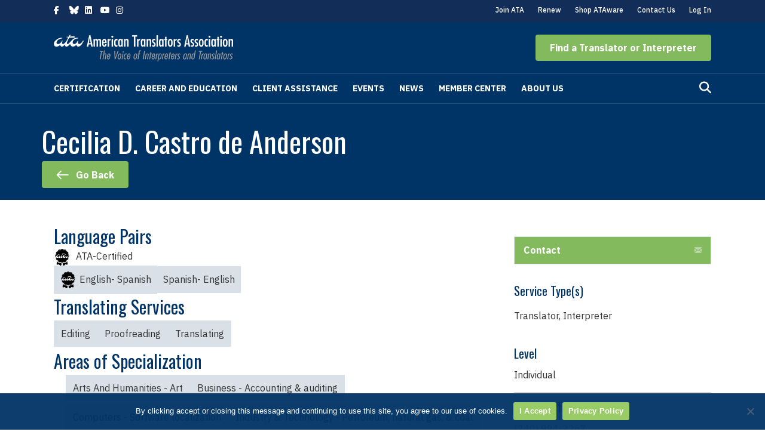

--- FILE ---
content_type: text/html; charset=UTF-8
request_url: https://www.atanet.org/member-directory/cecilia-castro-de-anderson/
body_size: 29799
content:
<!DOCTYPE html>
<html lang="en-US">
<head>
<meta charset="UTF-8" />
<script defer src="[data-uri]"></script>

<meta name='viewport' content='width=device-width, initial-scale=1.0' />
<meta http-equiv='X-UA-Compatible' content='IE=edge' />
<link rel="profile" href="https://gmpg.org/xfn/11" />
<meta name='robots' content='index, follow, max-image-preview:large, max-snippet:-1, max-video-preview:-1' />
	<style>img:is([sizes="auto" i], [sizes^="auto," i]) { contain-intrinsic-size: 3000px 1500px }</style>
	
	<!-- This site is optimized with the Yoast SEO plugin v26.6 - https://yoast.com/wordpress/plugins/seo/ -->
	<title>Cecilia D. Castro de Anderson - American Translators Association (ATA)</title>
	<link rel="canonical" href="https://www.atanet.org/member-directory/cecilia-castro-de-anderson/" />
	<meta property="og:locale" content="en_US" />
	<meta property="og:type" content="article" />
	<meta property="og:title" content="Cecilia D. Castro de Anderson - American Translators Association (ATA)" />
	<meta property="og:url" content="https://www.atanet.org/member-directory/cecilia-castro-de-anderson/" />
	<meta property="og:site_name" content="American Translators Association (ATA)" />
	<meta property="article:publisher" content="https://www.facebook.com/AmericanTranslatorsAssociation" />
	<meta property="og:image" content="https://www.atanet.org/wp-content/uploads/2021/01/ata-open-graph.png" />
	<meta property="og:image:width" content="1200" />
	<meta property="og:image:height" content="600" />
	<meta property="og:image:type" content="image/png" />
	<meta name="twitter:card" content="summary_large_image" />
	<meta name="twitter:site" content="@atanet" />
	<script type="application/ld+json" class="yoast-schema-graph">{"@context":"https://schema.org","@graph":[{"@type":"WebPage","@id":"https://www.atanet.org/member-directory/cecilia-castro-de-anderson/","url":"https://www.atanet.org/member-directory/cecilia-castro-de-anderson/","name":"Cecilia D. Castro de Anderson - American Translators Association (ATA)","isPartOf":{"@id":"https://www.atanet.org/#website"},"datePublished":"2026-01-12T07:01:21+00:00","breadcrumb":{"@id":"https://www.atanet.org/member-directory/cecilia-castro-de-anderson/#breadcrumb"},"inLanguage":"en-US","potentialAction":[{"@type":"ReadAction","target":["https://www.atanet.org/member-directory/cecilia-castro-de-anderson/"]}]},{"@type":"BreadcrumbList","@id":"https://www.atanet.org/member-directory/cecilia-castro-de-anderson/#breadcrumb","itemListElement":[{"@type":"ListItem","position":1,"name":"Home","item":"https://www.atanet.org/"},{"@type":"ListItem","position":2,"name":"Directory Entries","item":"https://www.atanet.org/member-directory/"},{"@type":"ListItem","position":3,"name":"Cecilia D. Castro de Anderson"}]},{"@type":"WebSite","@id":"https://www.atanet.org/#website","url":"https://www.atanet.org/","name":"American Translators Association (ATA)","description":"The Voice of Interpreters and Translators","publisher":{"@id":"https://www.atanet.org/#organization"},"potentialAction":[{"@type":"SearchAction","target":{"@type":"EntryPoint","urlTemplate":"https://www.atanet.org/?s={search_term_string}"},"query-input":{"@type":"PropertyValueSpecification","valueRequired":true,"valueName":"search_term_string"}}],"inLanguage":"en-US"},{"@type":"Organization","@id":"https://www.atanet.org/#organization","name":"American Translators Association (ATA)","url":"https://www.atanet.org/","logo":{"@type":"ImageObject","inLanguage":"en-US","@id":"https://www.atanet.org/#/schema/logo/image/","url":"","contentUrl":"","caption":"American Translators Association (ATA)"},"image":{"@id":"https://www.atanet.org/#/schema/logo/image/"},"sameAs":["https://www.facebook.com/AmericanTranslatorsAssociation","https://x.com/atanet","https://www.instagram.com/americantranslatorsassn","https://www.linkedin.com/company/american-translators-association","https://www.youtube.com/c/AmericanTranslatorsAssociationATA"]}]}</script>
	<!-- / Yoast SEO plugin. -->


<link rel='dns-prefetch' href='//static.addtoany.com' />
<link rel='dns-prefetch' href='//cdnjs.cloudflare.com' />
<link rel='dns-prefetch' href='//use.fontawesome.com' />
<link rel='dns-prefetch' href='//fonts.googleapis.com' />
<link href='https://fonts.gstatic.com' crossorigin rel='preconnect' />
<link rel="alternate" type="application/rss+xml" title="American Translators Association (ATA) &raquo; Feed" href="https://www.atanet.org/feed/" />
<link rel="alternate" type="application/rss+xml" title="American Translators Association (ATA) &raquo; Comments Feed" href="https://www.atanet.org/comments/feed/" />
<link rel="alternate" type="text/calendar" title="American Translators Association (ATA) &raquo; iCal Feed" href="https://www.atanet.org/events/?ical=1" />
<link rel="preload" href="https://cdnjs.cloudflare.com/ajax/libs/foundicons/3.0.0/foundation-icons.woff" as="font" type="font/woff2" crossorigin="anonymous">
<link rel='stylesheet' id='tribe-events-pro-mini-calendar-block-styles-css' href='https://www.atanet.org/wp-content/plugins/events-calendar-pro/build/css/tribe-events-pro-mini-calendar-block.css?ver=7.7.11' media='all' />
<link rel='stylesheet' id='wp-block-library-css' href='https://www.atanet.org/wp-includes/css/dist/block-library/style.min.css?ver=6.8.3' media='all' />
<style id='wp-block-library-theme-inline-css'>
.wp-block-audio :where(figcaption){color:#555;font-size:13px;text-align:center}.is-dark-theme .wp-block-audio :where(figcaption){color:#ffffffa6}.wp-block-audio{margin:0 0 1em}.wp-block-code{border:1px solid #ccc;border-radius:4px;font-family:Menlo,Consolas,monaco,monospace;padding:.8em 1em}.wp-block-embed :where(figcaption){color:#555;font-size:13px;text-align:center}.is-dark-theme .wp-block-embed :where(figcaption){color:#ffffffa6}.wp-block-embed{margin:0 0 1em}.blocks-gallery-caption{color:#555;font-size:13px;text-align:center}.is-dark-theme .blocks-gallery-caption{color:#ffffffa6}:root :where(.wp-block-image figcaption){color:#555;font-size:13px;text-align:center}.is-dark-theme :root :where(.wp-block-image figcaption){color:#ffffffa6}.wp-block-image{margin:0 0 1em}.wp-block-pullquote{border-bottom:4px solid;border-top:4px solid;color:currentColor;margin-bottom:1.75em}.wp-block-pullquote cite,.wp-block-pullquote footer,.wp-block-pullquote__citation{color:currentColor;font-size:.8125em;font-style:normal;text-transform:uppercase}.wp-block-quote{border-left:.25em solid;margin:0 0 1.75em;padding-left:1em}.wp-block-quote cite,.wp-block-quote footer{color:currentColor;font-size:.8125em;font-style:normal;position:relative}.wp-block-quote:where(.has-text-align-right){border-left:none;border-right:.25em solid;padding-left:0;padding-right:1em}.wp-block-quote:where(.has-text-align-center){border:none;padding-left:0}.wp-block-quote.is-large,.wp-block-quote.is-style-large,.wp-block-quote:where(.is-style-plain){border:none}.wp-block-search .wp-block-search__label{font-weight:700}.wp-block-search__button{border:1px solid #ccc;padding:.375em .625em}:where(.wp-block-group.has-background){padding:1.25em 2.375em}.wp-block-separator.has-css-opacity{opacity:.4}.wp-block-separator{border:none;border-bottom:2px solid;margin-left:auto;margin-right:auto}.wp-block-separator.has-alpha-channel-opacity{opacity:1}.wp-block-separator:not(.is-style-wide):not(.is-style-dots){width:100px}.wp-block-separator.has-background:not(.is-style-dots){border-bottom:none;height:1px}.wp-block-separator.has-background:not(.is-style-wide):not(.is-style-dots){height:2px}.wp-block-table{margin:0 0 1em}.wp-block-table td,.wp-block-table th{word-break:normal}.wp-block-table :where(figcaption){color:#555;font-size:13px;text-align:center}.is-dark-theme .wp-block-table :where(figcaption){color:#ffffffa6}.wp-block-video :where(figcaption){color:#555;font-size:13px;text-align:center}.is-dark-theme .wp-block-video :where(figcaption){color:#ffffffa6}.wp-block-video{margin:0 0 1em}:root :where(.wp-block-template-part.has-background){margin-bottom:0;margin-top:0;padding:1.25em 2.375em}
</style>
<style id='classic-theme-styles-inline-css'>
/*! This file is auto-generated */
.wp-block-button__link{color:#fff;background-color:#32373c;border-radius:9999px;box-shadow:none;text-decoration:none;padding:calc(.667em + 2px) calc(1.333em + 2px);font-size:1.125em}.wp-block-file__button{background:#32373c;color:#fff;text-decoration:none}
</style>
<style id='yoko-core-add-to-calendar-style-inline-css'>
.wp-block-yoko-core-add-to-calendar{display:flex}.wp-block-yoko-core-add-to-calendar .nice-select2{width:100%}

</style>
<link rel='stylesheet' id='nice-select2-css' href='https://www.atanet.org/wp-content/plugins/yoko-core/node_modules/nice-select2/dist/css/nice-select2.css?ver=1.14.2' media='all' />
<style id='yoko-core-local-time-style-inline-css'>
.wp-block-yoko-core-local-time time.show-browser-time{font-family:inherit}.wp-block-yoko-core-local-time time[style*="display: none"]{display:none!important}

</style>
<link rel='stylesheet' id='mediaelement-css' href='https://www.atanet.org/wp-includes/js/mediaelement/mediaelementplayer-legacy.min.css?ver=4.2.17' media='all' />
<link rel='stylesheet' id='wp-mediaelement-css' href='https://www.atanet.org/wp-includes/js/mediaelement/wp-mediaelement.min.css?ver=6.8.3' media='all' />
<link rel='stylesheet' id='view_editor_gutenberg_frontend_assets-css' href='https://www.atanet.org/wp-content/plugins/wp-views/public/css/views-frontend.css?ver=3.6.21' media='all' />
<style id='view_editor_gutenberg_frontend_assets-inline-css'>
.wpv-sort-list-dropdown.wpv-sort-list-dropdown-style-default > span.wpv-sort-list,.wpv-sort-list-dropdown.wpv-sort-list-dropdown-style-default .wpv-sort-list-item {border-color: #cdcdcd;}.wpv-sort-list-dropdown.wpv-sort-list-dropdown-style-default .wpv-sort-list-item a {color: #444;background-color: #fff;}.wpv-sort-list-dropdown.wpv-sort-list-dropdown-style-default a:hover,.wpv-sort-list-dropdown.wpv-sort-list-dropdown-style-default a:focus {color: #000;background-color: #eee;}.wpv-sort-list-dropdown.wpv-sort-list-dropdown-style-default .wpv-sort-list-item.wpv-sort-list-current a {color: #000;background-color: #eee;}
.wpv-sort-list-dropdown.wpv-sort-list-dropdown-style-default > span.wpv-sort-list,.wpv-sort-list-dropdown.wpv-sort-list-dropdown-style-default .wpv-sort-list-item {border-color: #cdcdcd;}.wpv-sort-list-dropdown.wpv-sort-list-dropdown-style-default .wpv-sort-list-item a {color: #444;background-color: #fff;}.wpv-sort-list-dropdown.wpv-sort-list-dropdown-style-default a:hover,.wpv-sort-list-dropdown.wpv-sort-list-dropdown-style-default a:focus {color: #000;background-color: #eee;}.wpv-sort-list-dropdown.wpv-sort-list-dropdown-style-default .wpv-sort-list-item.wpv-sort-list-current a {color: #000;background-color: #eee;}.wpv-sort-list-dropdown.wpv-sort-list-dropdown-style-grey > span.wpv-sort-list,.wpv-sort-list-dropdown.wpv-sort-list-dropdown-style-grey .wpv-sort-list-item {border-color: #cdcdcd;}.wpv-sort-list-dropdown.wpv-sort-list-dropdown-style-grey .wpv-sort-list-item a {color: #444;background-color: #eeeeee;}.wpv-sort-list-dropdown.wpv-sort-list-dropdown-style-grey a:hover,.wpv-sort-list-dropdown.wpv-sort-list-dropdown-style-grey a:focus {color: #000;background-color: #e5e5e5;}.wpv-sort-list-dropdown.wpv-sort-list-dropdown-style-grey .wpv-sort-list-item.wpv-sort-list-current a {color: #000;background-color: #e5e5e5;}
.wpv-sort-list-dropdown.wpv-sort-list-dropdown-style-default > span.wpv-sort-list,.wpv-sort-list-dropdown.wpv-sort-list-dropdown-style-default .wpv-sort-list-item {border-color: #cdcdcd;}.wpv-sort-list-dropdown.wpv-sort-list-dropdown-style-default .wpv-sort-list-item a {color: #444;background-color: #fff;}.wpv-sort-list-dropdown.wpv-sort-list-dropdown-style-default a:hover,.wpv-sort-list-dropdown.wpv-sort-list-dropdown-style-default a:focus {color: #000;background-color: #eee;}.wpv-sort-list-dropdown.wpv-sort-list-dropdown-style-default .wpv-sort-list-item.wpv-sort-list-current a {color: #000;background-color: #eee;}.wpv-sort-list-dropdown.wpv-sort-list-dropdown-style-grey > span.wpv-sort-list,.wpv-sort-list-dropdown.wpv-sort-list-dropdown-style-grey .wpv-sort-list-item {border-color: #cdcdcd;}.wpv-sort-list-dropdown.wpv-sort-list-dropdown-style-grey .wpv-sort-list-item a {color: #444;background-color: #eeeeee;}.wpv-sort-list-dropdown.wpv-sort-list-dropdown-style-grey a:hover,.wpv-sort-list-dropdown.wpv-sort-list-dropdown-style-grey a:focus {color: #000;background-color: #e5e5e5;}.wpv-sort-list-dropdown.wpv-sort-list-dropdown-style-grey .wpv-sort-list-item.wpv-sort-list-current a {color: #000;background-color: #e5e5e5;}.wpv-sort-list-dropdown.wpv-sort-list-dropdown-style-blue > span.wpv-sort-list,.wpv-sort-list-dropdown.wpv-sort-list-dropdown-style-blue .wpv-sort-list-item {border-color: #0099cc;}.wpv-sort-list-dropdown.wpv-sort-list-dropdown-style-blue .wpv-sort-list-item a {color: #444;background-color: #cbddeb;}.wpv-sort-list-dropdown.wpv-sort-list-dropdown-style-blue a:hover,.wpv-sort-list-dropdown.wpv-sort-list-dropdown-style-blue a:focus {color: #000;background-color: #95bedd;}.wpv-sort-list-dropdown.wpv-sort-list-dropdown-style-blue .wpv-sort-list-item.wpv-sort-list-current a {color: #000;background-color: #95bedd;}
</style>
<style id='font-awesome-svg-styles-default-inline-css'>
.svg-inline--fa {
  display: inline-block;
  height: 1em;
  overflow: visible;
  vertical-align: -.125em;
}
</style>
<link rel='stylesheet' id='font-awesome-svg-styles-css' href='https://www.atanet.org/wp-content/uploads/font-awesome/v6.5.2/css/svg-with-js.css' media='all' />
<style id='font-awesome-svg-styles-inline-css'>
   .wp-block-font-awesome-icon svg::before,
   .wp-rich-text-font-awesome-icon svg::before {content: unset;}
</style>
<style id='global-styles-inline-css'>
:root{--wp--preset--aspect-ratio--square: 1;--wp--preset--aspect-ratio--4-3: 4/3;--wp--preset--aspect-ratio--3-4: 3/4;--wp--preset--aspect-ratio--3-2: 3/2;--wp--preset--aspect-ratio--2-3: 2/3;--wp--preset--aspect-ratio--16-9: 16/9;--wp--preset--aspect-ratio--9-16: 9/16;--wp--preset--color--black: #000000;--wp--preset--color--cyan-bluish-gray: #abb8c3;--wp--preset--color--white: #ffffff;--wp--preset--color--pale-pink: #f78da7;--wp--preset--color--vivid-red: #cf2e2e;--wp--preset--color--luminous-vivid-orange: #ff6900;--wp--preset--color--luminous-vivid-amber: #fcb900;--wp--preset--color--light-green-cyan: #7bdcb5;--wp--preset--color--vivid-green-cyan: #00d084;--wp--preset--color--pale-cyan-blue: #8ed1fc;--wp--preset--color--vivid-cyan-blue: #0693e3;--wp--preset--color--vivid-purple: #9b51e0;--wp--preset--color--fl-heading-text: #003366;--wp--preset--color--fl-body-bg: #ffffff;--wp--preset--color--fl-body-text: #333333;--wp--preset--color--fl-accent: #6da545;--wp--preset--color--fl-accent-hover: #639144;--wp--preset--color--fl-topbar-bg: #122d57;--wp--preset--color--fl-topbar-text: #ffffff;--wp--preset--color--fl-topbar-link: #ffffff;--wp--preset--color--fl-topbar-hover: #82ba5d;--wp--preset--color--fl-header-bg: #003366;--wp--preset--color--fl-header-text: #ffffff;--wp--preset--color--fl-header-link: #ffffff;--wp--preset--color--fl-header-hover: #82ba5d;--wp--preset--color--fl-nav-bg: #003366;--wp--preset--color--fl-nav-link: #ffffff;--wp--preset--color--fl-nav-hover: #82ba5d;--wp--preset--color--fl-content-bg: #ffffff;--wp--preset--color--fl-footer-widgets-bg: #ffffff;--wp--preset--color--fl-footer-widgets-text: #000000;--wp--preset--color--fl-footer-widgets-link: #428bca;--wp--preset--color--fl-footer-widgets-hover: #428bca;--wp--preset--color--fl-footer-bg: #001433;--wp--preset--color--fl-footer-text: #ffffff;--wp--preset--color--fl-footer-link: #ffffff;--wp--preset--color--fl-footer-hover: #f4c300;--wp--preset--gradient--vivid-cyan-blue-to-vivid-purple: linear-gradient(135deg,rgba(6,147,227,1) 0%,rgb(155,81,224) 100%);--wp--preset--gradient--light-green-cyan-to-vivid-green-cyan: linear-gradient(135deg,rgb(122,220,180) 0%,rgb(0,208,130) 100%);--wp--preset--gradient--luminous-vivid-amber-to-luminous-vivid-orange: linear-gradient(135deg,rgba(252,185,0,1) 0%,rgba(255,105,0,1) 100%);--wp--preset--gradient--luminous-vivid-orange-to-vivid-red: linear-gradient(135deg,rgba(255,105,0,1) 0%,rgb(207,46,46) 100%);--wp--preset--gradient--very-light-gray-to-cyan-bluish-gray: linear-gradient(135deg,rgb(238,238,238) 0%,rgb(169,184,195) 100%);--wp--preset--gradient--cool-to-warm-spectrum: linear-gradient(135deg,rgb(74,234,220) 0%,rgb(151,120,209) 20%,rgb(207,42,186) 40%,rgb(238,44,130) 60%,rgb(251,105,98) 80%,rgb(254,248,76) 100%);--wp--preset--gradient--blush-light-purple: linear-gradient(135deg,rgb(255,206,236) 0%,rgb(152,150,240) 100%);--wp--preset--gradient--blush-bordeaux: linear-gradient(135deg,rgb(254,205,165) 0%,rgb(254,45,45) 50%,rgb(107,0,62) 100%);--wp--preset--gradient--luminous-dusk: linear-gradient(135deg,rgb(255,203,112) 0%,rgb(199,81,192) 50%,rgb(65,88,208) 100%);--wp--preset--gradient--pale-ocean: linear-gradient(135deg,rgb(255,245,203) 0%,rgb(182,227,212) 50%,rgb(51,167,181) 100%);--wp--preset--gradient--electric-grass: linear-gradient(135deg,rgb(202,248,128) 0%,rgb(113,206,126) 100%);--wp--preset--gradient--midnight: linear-gradient(135deg,rgb(2,3,129) 0%,rgb(40,116,252) 100%);--wp--preset--font-size--small: 13px;--wp--preset--font-size--medium: 20px;--wp--preset--font-size--large: 36px;--wp--preset--font-size--x-large: 42px;--wp--preset--spacing--20: 0.44rem;--wp--preset--spacing--30: 0.67rem;--wp--preset--spacing--40: 1rem;--wp--preset--spacing--50: 1.5rem;--wp--preset--spacing--60: 2.25rem;--wp--preset--spacing--70: 3.38rem;--wp--preset--spacing--80: 5.06rem;--wp--preset--shadow--natural: 6px 6px 9px rgba(0, 0, 0, 0.2);--wp--preset--shadow--deep: 12px 12px 50px rgba(0, 0, 0, 0.4);--wp--preset--shadow--sharp: 6px 6px 0px rgba(0, 0, 0, 0.2);--wp--preset--shadow--outlined: 6px 6px 0px -3px rgba(255, 255, 255, 1), 6px 6px rgba(0, 0, 0, 1);--wp--preset--shadow--crisp: 6px 6px 0px rgba(0, 0, 0, 1);}:where(.is-layout-flex){gap: 0.5em;}:where(.is-layout-grid){gap: 0.5em;}body .is-layout-flex{display: flex;}.is-layout-flex{flex-wrap: wrap;align-items: center;}.is-layout-flex > :is(*, div){margin: 0;}body .is-layout-grid{display: grid;}.is-layout-grid > :is(*, div){margin: 0;}:where(.wp-block-columns.is-layout-flex){gap: 2em;}:where(.wp-block-columns.is-layout-grid){gap: 2em;}:where(.wp-block-post-template.is-layout-flex){gap: 1.25em;}:where(.wp-block-post-template.is-layout-grid){gap: 1.25em;}.has-black-color{color: var(--wp--preset--color--black) !important;}.has-cyan-bluish-gray-color{color: var(--wp--preset--color--cyan-bluish-gray) !important;}.has-white-color{color: var(--wp--preset--color--white) !important;}.has-pale-pink-color{color: var(--wp--preset--color--pale-pink) !important;}.has-vivid-red-color{color: var(--wp--preset--color--vivid-red) !important;}.has-luminous-vivid-orange-color{color: var(--wp--preset--color--luminous-vivid-orange) !important;}.has-luminous-vivid-amber-color{color: var(--wp--preset--color--luminous-vivid-amber) !important;}.has-light-green-cyan-color{color: var(--wp--preset--color--light-green-cyan) !important;}.has-vivid-green-cyan-color{color: var(--wp--preset--color--vivid-green-cyan) !important;}.has-pale-cyan-blue-color{color: var(--wp--preset--color--pale-cyan-blue) !important;}.has-vivid-cyan-blue-color{color: var(--wp--preset--color--vivid-cyan-blue) !important;}.has-vivid-purple-color{color: var(--wp--preset--color--vivid-purple) !important;}.has-black-background-color{background-color: var(--wp--preset--color--black) !important;}.has-cyan-bluish-gray-background-color{background-color: var(--wp--preset--color--cyan-bluish-gray) !important;}.has-white-background-color{background-color: var(--wp--preset--color--white) !important;}.has-pale-pink-background-color{background-color: var(--wp--preset--color--pale-pink) !important;}.has-vivid-red-background-color{background-color: var(--wp--preset--color--vivid-red) !important;}.has-luminous-vivid-orange-background-color{background-color: var(--wp--preset--color--luminous-vivid-orange) !important;}.has-luminous-vivid-amber-background-color{background-color: var(--wp--preset--color--luminous-vivid-amber) !important;}.has-light-green-cyan-background-color{background-color: var(--wp--preset--color--light-green-cyan) !important;}.has-vivid-green-cyan-background-color{background-color: var(--wp--preset--color--vivid-green-cyan) !important;}.has-pale-cyan-blue-background-color{background-color: var(--wp--preset--color--pale-cyan-blue) !important;}.has-vivid-cyan-blue-background-color{background-color: var(--wp--preset--color--vivid-cyan-blue) !important;}.has-vivid-purple-background-color{background-color: var(--wp--preset--color--vivid-purple) !important;}.has-black-border-color{border-color: var(--wp--preset--color--black) !important;}.has-cyan-bluish-gray-border-color{border-color: var(--wp--preset--color--cyan-bluish-gray) !important;}.has-white-border-color{border-color: var(--wp--preset--color--white) !important;}.has-pale-pink-border-color{border-color: var(--wp--preset--color--pale-pink) !important;}.has-vivid-red-border-color{border-color: var(--wp--preset--color--vivid-red) !important;}.has-luminous-vivid-orange-border-color{border-color: var(--wp--preset--color--luminous-vivid-orange) !important;}.has-luminous-vivid-amber-border-color{border-color: var(--wp--preset--color--luminous-vivid-amber) !important;}.has-light-green-cyan-border-color{border-color: var(--wp--preset--color--light-green-cyan) !important;}.has-vivid-green-cyan-border-color{border-color: var(--wp--preset--color--vivid-green-cyan) !important;}.has-pale-cyan-blue-border-color{border-color: var(--wp--preset--color--pale-cyan-blue) !important;}.has-vivid-cyan-blue-border-color{border-color: var(--wp--preset--color--vivid-cyan-blue) !important;}.has-vivid-purple-border-color{border-color: var(--wp--preset--color--vivid-purple) !important;}.has-vivid-cyan-blue-to-vivid-purple-gradient-background{background: var(--wp--preset--gradient--vivid-cyan-blue-to-vivid-purple) !important;}.has-light-green-cyan-to-vivid-green-cyan-gradient-background{background: var(--wp--preset--gradient--light-green-cyan-to-vivid-green-cyan) !important;}.has-luminous-vivid-amber-to-luminous-vivid-orange-gradient-background{background: var(--wp--preset--gradient--luminous-vivid-amber-to-luminous-vivid-orange) !important;}.has-luminous-vivid-orange-to-vivid-red-gradient-background{background: var(--wp--preset--gradient--luminous-vivid-orange-to-vivid-red) !important;}.has-very-light-gray-to-cyan-bluish-gray-gradient-background{background: var(--wp--preset--gradient--very-light-gray-to-cyan-bluish-gray) !important;}.has-cool-to-warm-spectrum-gradient-background{background: var(--wp--preset--gradient--cool-to-warm-spectrum) !important;}.has-blush-light-purple-gradient-background{background: var(--wp--preset--gradient--blush-light-purple) !important;}.has-blush-bordeaux-gradient-background{background: var(--wp--preset--gradient--blush-bordeaux) !important;}.has-luminous-dusk-gradient-background{background: var(--wp--preset--gradient--luminous-dusk) !important;}.has-pale-ocean-gradient-background{background: var(--wp--preset--gradient--pale-ocean) !important;}.has-electric-grass-gradient-background{background: var(--wp--preset--gradient--electric-grass) !important;}.has-midnight-gradient-background{background: var(--wp--preset--gradient--midnight) !important;}.has-small-font-size{font-size: var(--wp--preset--font-size--small) !important;}.has-medium-font-size{font-size: var(--wp--preset--font-size--medium) !important;}.has-large-font-size{font-size: var(--wp--preset--font-size--large) !important;}.has-x-large-font-size{font-size: var(--wp--preset--font-size--x-large) !important;}
:where(.wp-block-post-template.is-layout-flex){gap: 1.25em;}:where(.wp-block-post-template.is-layout-grid){gap: 1.25em;}
:where(.wp-block-columns.is-layout-flex){gap: 2em;}:where(.wp-block-columns.is-layout-grid){gap: 2em;}
:root :where(.wp-block-pullquote){font-size: 1.5em;line-height: 1.6;}
</style>
<link rel='stylesheet' id='cookie-notice-front-css' href='https://www.atanet.org/wp-content/plugins/cookie-notice/css/front.min.css?ver=2.5.11' media='all' />
<link rel='stylesheet' id='icon-1590617816-css' href='https://www.atanet.org/wp-content/uploads/bb-plugin/icons/icon-1590617816/style.css?ver=2.9.4.1' media='all' />
<link rel='stylesheet' id='foundation-icons-css' href='https://cdnjs.cloudflare.com/ajax/libs/foundicons/3.0.0/foundation-icons.css?ver=2.9.4.1' media='all' />
<link rel='stylesheet' id='fl-builder-layout-bundle-6a188854b79511ba744e7e2476d70333-css' href='https://www.atanet.org/wp-content/uploads/bb-plugin/cache/6a188854b79511ba744e7e2476d70333-layout-bundle.css?ver=2.9.4.1-1.5.2.1' media='all' />
<link rel='stylesheet' id='yoko-sso-frontend-css' href='https://www.atanet.org/wp-content/plugins/yoko-core/yoko-sso-cp/assets/css/frontend.css?ver=1.0.1' media='all' />
<link rel='stylesheet' id='font-awesome-official-css' href='https://use.fontawesome.com/releases/v6.5.2/css/all.css' media='all' integrity="sha384-PPIZEGYM1v8zp5Py7UjFb79S58UeqCL9pYVnVPURKEqvioPROaVAJKKLzvH2rDnI" crossorigin="anonymous" />
<link rel='stylesheet' id='dflip-icons-style-css' href='https://www.atanet.org/wp-content/plugins/dflip/assets/css/themify-icons.min.css?ver=1.6.6' media='all' />
<link rel='stylesheet' id='dflip-style-css' href='https://www.atanet.org/wp-content/plugins/dflip/assets/css/dflip.min.css?ver=1.6.6' media='all' />
<link rel='stylesheet' id='tablepress-default-css' href='https://www.atanet.org/wp-content/plugins/tablepress/css/build/default.css?ver=3.2.5' media='all' />
<link rel='stylesheet' id='addtoany-css' href='https://www.atanet.org/wp-content/plugins/add-to-any/addtoany.min.css?ver=1.16' media='all' />
<link rel='stylesheet' id='jquery-magnificpopup-css' href='https://www.atanet.org/wp-content/plugins/bb-plugin/css/jquery.magnificpopup.min.css?ver=2.9.4.1' media='all' />
<link rel='stylesheet' id='base-css' href='https://www.atanet.org/wp-content/themes/bb-theme/css/base.min.css?ver=1.7.19.1' media='all' />
<link rel='stylesheet' id='fl-automator-skin-css' href='https://www.atanet.org/wp-content/uploads/bb-theme/skin-69412f046e5e5.css?ver=1.7.19.1' media='all' />
<link rel='stylesheet' id='fl-child-theme-css' href='https://www.atanet.org/wp-content/themes/bb-theme-child/style.css?ver=1763587213' media='all' />
<link rel='stylesheet' id='font-awesome-official-v4shim-css' href='https://use.fontawesome.com/releases/v6.5.2/css/v4-shims.css' media='all' integrity="sha384-XyvK/kKwgVW+fuRkusfLgfhAMuaxLPSOY8W7wj8tUkf0Nr2WGHniPmpdu+cmPS5n" crossorigin="anonymous" />
<link rel='stylesheet' id='fl-builder-google-fonts-ff6ef1bf3c2e0b50dfaac7ed2ac3c896-css' href='//fonts.googleapis.com/css?family=IBM+Plex+Sans%3A300%2C400%2C700%2C500%7COswald%3A400&#038;ver=6.8.3' media='all' />
<script src="https://www.atanet.org/wp-content/plugins/wp-views/vendor/toolset/common-es/public/toolset-common-es-frontend.js?ver=175000" id="toolset-common-es-frontend-js" defer></script>
<script id="addtoany-core-js-before" defer src="[data-uri]"></script>
<script defer src="https://static.addtoany.com/menu/page.js" id="addtoany-core-js"></script>
<script src="https://www.atanet.org/wp-includes/js/jquery/jquery.min.js?ver=3.7.1" id="jquery-core-js"></script>
<script src="https://www.atanet.org/wp-includes/js/jquery/jquery-migrate.min.js?ver=3.4.1" id="jquery-migrate-js" defer></script>
<script defer src="https://www.atanet.org/wp-content/plugins/add-to-any/addtoany.min.js?ver=1.1" id="addtoany-jquery-js"></script>
<script id="cookie-notice-front-js-before" defer src="[data-uri]"></script>
<script src="https://www.atanet.org/wp-content/plugins/cookie-notice/js/front.min.js?ver=2.5.11" id="cookie-notice-front-js" defer></script>
<link rel="https://api.w.org/" href="https://www.atanet.org/wp-json/" /><link rel="alternate" title="JSON" type="application/json" href="https://www.atanet.org/wp-json/wp/v2/directory-entry/39516" /><link rel='shortlink' href='https://www.atanet.org/?p=39516' />
<link rel="alternate" title="oEmbed (JSON)" type="application/json+oembed" href="https://www.atanet.org/wp-json/oembed/1.0/embed?url=https%3A%2F%2Fwww.atanet.org%2Fmember-directory%2Fcecilia-castro-de-anderson%2F" />
<link rel="alternate" title="oEmbed (XML)" type="text/xml+oembed" href="https://www.atanet.org/wp-json/oembed/1.0/embed?url=https%3A%2F%2Fwww.atanet.org%2Fmember-directory%2Fcecilia-castro-de-anderson%2F&#038;format=xml" />

		<!-- GA Google Analytics @ https://m0n.co/ga -->
		<script async src="https://www.googletagmanager.com/gtag/js?id=UA-6726651-1"></script>
		<script defer src="[data-uri]"></script>

	<style id="y0x-cache-css">body:not(.fl-builder-edit) [class*="xsso-show-for-"]{display:none}body.xsso-logged-in.xsso-role-administrator .xsso-show-for-administrator,body.logged-in.xsso-role-administrator .xsso-show-for-administrator{display:block}body.xsso-logged-in.xsso-role-editor .xsso-show-for-editor,body.logged-in.xsso-role-editor .xsso-show-for-editor{display:block}body.xsso-logged-in.xsso-role-author .xsso-show-for-author,body.logged-in.xsso-role-author .xsso-show-for-author{display:block}body.xsso-logged-in.xsso-role-contributor .xsso-show-for-contributor,body.logged-in.xsso-role-contributor .xsso-show-for-contributor{display:block}body.xsso-logged-in.xsso-role-subscriber .xsso-show-for-subscriber,body.logged-in.xsso-role-subscriber .xsso-show-for-subscriber{display:block}body.xsso-logged-in.xsso-role-wpseo_manager .xsso-show-for-wpseo_manager,body.logged-in.xsso-role-wpseo_manager .xsso-show-for-wpseo_manager{display:block}body.xsso-logged-in.xsso-role-wpseo_editor .xsso-show-for-wpseo_editor,body.logged-in.xsso-role-wpseo_editor .xsso-show-for-wpseo_editor{display:block}body.xsso-logged-in.xsso-role-member .xsso-show-for-member,body.logged-in.xsso-role-member .xsso-show-for-member{display:block}body.xsso-logged-in.xsso-role-non-member .xsso-show-for-non-member,body.logged-in.xsso-role-non-member .xsso-show-for-non-member{display:block}body.xsso-logged-in.xsso-role-certification-expiring .xsso-show-for-certification-expiring,body.logged-in.xsso-role-certification-expiring .xsso-show-for-certification-expiring{display:block}body.xsso-logged-in.xsso-role-membership-expiring .xsso-show-for-membership-expiring,body.logged-in.xsso-role-membership-expiring .xsso-show-for-membership-expiring{display:block}body.logged-out .xsso-container > span:first-child{display:inline-block}body.logged-in .xsso-container .login-link{display:none}body.logged-in .xsso-container .logged-in-content{display:inline-block;opacity:1}body.logged-out .xsso-container .logged-in-content{display:none}body.logged-out .xsso-container .login-link{display:inline-block;opacity:1}</style><meta name="tec-api-version" content="v1"><meta name="tec-api-origin" content="https://www.atanet.org"><link rel="alternate" href="https://www.atanet.org/wp-json/tribe/events/v1/" /><script data-cfasync="false" defer src="[data-uri]"></script> <script defer src="[data-uri]"></script>
	<noscript>
		<link rel="stylesheet" href="https://www.atanet.org/wp-content/plugins/wp-views/vendor/toolset/blocks/public/css/style.css">
	</noscript><link rel="icon" href="https://www.atanet.org/wp-content/uploads/2020/05/cropped-ata-favicon-32x32.png" sizes="32x32" />
<link rel="icon" href="https://www.atanet.org/wp-content/uploads/2020/05/cropped-ata-favicon-192x192.png" sizes="192x192" />
<link rel="apple-touch-icon" href="https://www.atanet.org/wp-content/uploads/2020/05/cropped-ata-favicon-180x180.png" />
<meta name="msapplication-TileImage" content="https://www.atanet.org/wp-content/uploads/2020/05/cropped-ata-favicon-270x270.png" />
		<style id="wp-custom-css">
			/* correct issue of additional heading for #tribe-events headings */
#tribe-events, #tribe-events-pg-template, .tribe-events-pg-template {padding:0px;}

.fl-module-content ul {
	list-style: disc;
}

:root{
	--tec-color-link-accent: #6da545; }

#tribe-events-content h1 a, #tribe-events-content h2 a, #tribe-events-content h3 a, #tribe-events-content h4 a, #tribe-events-content h5 a, #tribe-events-content h6 a { color: #036;}

#tribe-events-content h1 a:hover, #tribe-events-content h2 a:hover, #tribe-events-content h3 a:hover, #tribe-events-content h4 a:hover, #tribe-events-content h5 a:hover, #tribe-events-content h6 a:hover { color: #83bb5d;}

#tribe-events-content .tribe-organizer-url a {
	color: #fff;
}

body.single-directory-entry .fl-page-content {
	top: 0;
}

#fl-accordion-m0fs8h7ucb5i-tab-0 a {
	color: white;
	font-weight: bold;
}

#fl-accordion-m0fs8h7ucb5i-tab-0 a + a {
	margin: 0;
	padding-left: 1rem;
}

#fl-accordion-m0fs8h7ucb5i-tab-0 a i {
	margin: 0;
	padding: 0;
}

#fl-accordion-m0fs8h7ucb5i-tab-0 a i {
	opacity: 1;
	font-weight bold;
}

#fl-accordion-m0fs8h7ucb5i-panel-0 {
	padding: 0 1rem;
}

#gform_wrapper_65 {
	 border: none;
	padding: 0
}

.directory-field .language-pair {
	background-color: transparent;
}

@media screen and (min-width: 768px) {
	header.fl-page-header + div {
		padding-top: 135px;
	}
}

@media screen and (max-width: 767px) {
	.fl-page-content {top: 27px;}
	.fl-page-nav-toggle-icon.fl-page-nav-toggle-visible-mobile {
		width: 100%;
		border-bottom: 1px solid rgba(255,255,255,0.3);
	}
	
	
	body.post-type-archive-directory-entry .sticky-find-pro {
		display: none !important;
	}
}

.menu-bar-shop {
    background-color: #f4f5f7;
    padding: 10px;
    text-align: center;
}

.fl-page-bar-row {
    display: flex;
    align-items: center;
}

.fl-page-bar-container {
    padding-bottom: 9px;
}

.directory-field.directory-certification-number {
    box-shadow: 0px 0px 24px 0px rgba(0, 0, 0, 0.1);
    padding: 20px;
}
.abouta{
	 font-size: 24px;
}

.country-limit label {
	display: inline;
}

/* GATED CONTENT */

.page.current-user-is-restricted.restricted-content .fl-post-content {
	  margin: 20px auto 40px;
    max-width: 1100px;
}

/* CERTIFIED PROFILE ?cview=true */
#certification-details .language-pair:not(.certified) {
    display: none;
}

/* TWITTER (X) ICON CHANGE */
.fa-twitter:before {
	content: "\e671" !important;
}
/****/
		</style>
		<noscript><style>.perfmatters-lazy[data-src]{display:none !important;}</style></noscript><style>.perfmatters-lazy-youtube{position:relative;width:100%;max-width:100%;height:0;padding-bottom:56.23%;overflow:hidden}.perfmatters-lazy-youtube img{position:absolute;top:0;right:0;bottom:0;left:0;display:block;width:100%;max-width:100%;height:auto;margin:auto;border:none;cursor:pointer;transition:.5s all;-webkit-transition:.5s all;-moz-transition:.5s all}.perfmatters-lazy-youtube img:hover{-webkit-filter:brightness(75%)}.perfmatters-lazy-youtube .play{position:absolute;top:50%;left:50%;right:auto;width:68px;height:48px;margin-left:-34px;margin-top:-24px;background:url(https://www.atanet.org/wp-content/plugins/perfmatters/img/youtube.svg) no-repeat;background-position:center;background-size:cover;pointer-events:none;filter:grayscale(1)}.perfmatters-lazy-youtube:hover .play{filter:grayscale(0)}.perfmatters-lazy-youtube iframe{position:absolute;top:0;left:0;width:100%;height:100%;z-index:99}</style><!-- Yoko Co Google Tag Manager -->
<script defer src="[data-uri]"></script>
<!-- End Google Tag Manager -->

<!-- ATA Google Tag Manager -->
<script defer src="[data-uri]"></script>
<!-- End Google Tag Manager -->

<!--Multiview Tag Script-->
<script src="https://assets.adobedtm.com/175f7caa2b90/52d842967f4a/launch-45969a6f78c5.min.js" async></script>
</head>
<body class="wp-singular directory-entry-template-default single single-directory-entry postid-39516 wp-theme-bb-theme wp-child-theme-bb-theme-child fl-builder-2-9-4-1 fl-themer-1-5-2-1 fl-theme-1-7-19-1 fl-no-js cookies-not-set logged-out tribe-no-js fl-theme-builder-footer fl-theme-builder-footer-footer fl-theme-builder-singular fl-theme-builder-singular-single-post-directory fl-theme-builder-part fl-theme-builder-part-membership-notification use-lock-icons no-featured-image no-directory-image fl-framework-base fl-preset-default fl-full-width fl-fixed-header fl-scroll-to-top fl-search-active fl-submenu-toggle fl-nav-collapse-menu directory-service-editing directory-service-proofreading directory-service-translating directory-specialization-arts-and-humanities-art directory-specialization-business-accounting-auditing directory-specialization-computers-software-localization directory-specialization-industry-technology-petroleum-natural-gas-coal directory-specialization-industry-technology-telecommunications directory-specialization-natural-sciences-ecology-environmental-science directory-division-interpreters-division directory-division-spanish-language-division directory-int-services-escort directory-int-services-legal-court certified" itemscope="itemscope" itemtype="https://schema.org/WebPage">
<!-- Yoko Co Google Tag Manager (noscript) -->
<noscript><iframe src="https://www.googletagmanager.com/ns.html?id=GTM-WB9XRT7"
height="0" width="0" style="display:none;visibility:hidden"></iframe></noscript>
<!-- End Google Tag Manager (noscript) -->

<!-- ATA Google Tag Manager (noscript) -->
<noscript><iframe src="https://www.googletagmanager.com/ns.html?id=GTM-TN9VSTL"
height="0" width="0" style="display:none;visibility:hidden"></iframe></noscript>
<!-- End Google Tag Manager (noscript) --><a aria-label="Skip to content" class="fl-screen-reader-text" href="#fl-main-content">Skip to content</a><div class="fl-page">
	<div class="fl-builder-content fl-builder-content-26307 fl-builder-global-templates-locked" data-post-id="26307" data-type="part"></div><div class="fl-page-bar">
	<div class="fl-page-bar-container container">
		<div class="fl-page-bar-row row">
			<div class="col-sm-6 col-md-6 text-left clearfix">	<div class="fl-social-icons">
	<a href="https://www.facebook.com/AmericanTranslatorsAssociation" target="_blank" rel="noopener noreferrer"><span class="sr-only">Facebook</span><i aria-hidden="true" class="fab fa-facebook-f mono"></i></a><a href="https://bsky.app/profile/atanet.org" target="_blank" rel="noopener noreferrer"><span class="sr-only">Twitter</span><i aria-hidden="true" class="fab fa-twitter mono"></i></a><a href="https://www.linkedin.com/company/american-translators-association" target="_blank" rel="noopener noreferrer"><span class="sr-only">Linkedin</span><i aria-hidden="true" class="fab fa-linkedin mono"></i></a><a href="https://www.youtube.com/c/AmericanTranslatorsAssociationATA" target="_blank" rel="noopener noreferrer"><span class="sr-only">Youtube</span><i aria-hidden="true" class="fab fa-youtube mono"></i></a><a href="https://www.instagram.com/americantranslatorsassn" target="_blank" rel="noopener noreferrer"><span class="sr-only">Instagram</span><i aria-hidden="true" class="fab fa-instagram mono"></i></a></div>
</div>			<div class="col-sm-6 col-md-6 text-right clearfix">		<nav class="top-bar-nav" aria-label="Top Bar Menu" itemscope="itemscope" itemtype="https://schema.org/SiteNavigationElement" role="navigation">
			<ul id="menu-top-bar-nav" class="fl-page-bar-nav nav navbar-nav menu"><li id="menu-item-53868" class="menu-item menu-item-type-custom menu-item-object-custom menu-item-53868 nav-item"><a href="https://communityhub.atanet.org/nc__login" class="nav-link">Join ATA</a></li>
<li id="menu-item-53869" class="menu-item menu-item-type-custom menu-item-object-custom menu-item-53869 nav-item"><a href="https://communityhub.atanet.org/nc__login" class="nav-link">Renew</a></li>
<li id="menu-item-54503" class="menu-item menu-item-type-post_type menu-item-object-page menu-item-54503 nav-item"><a href="https://www.atanet.org/member-center/shop-the-ata-store/" class="nav-link">Shop ATAware</a></li>
<li id="menu-item-401" class="menu-item menu-item-type-post_type menu-item-object-page menu-item-401 nav-item"><a href="https://www.atanet.org/about-us/contact/" class="nav-link">Contact Us</a></li>
<li id="menu-item-44876" class="menu-item menu-item-type-gs_sim menu-item-object-gs_sim menu-item-44876 nav-item"><span class="sso-account-links"><span class="xsso-container"><span class="login-link"><a href="https://www.atanet.org/xsso/login?ReturnURL=https%3A%2F%2Fwww.atanet.org%2Fmember-directory%2Fcecilia-castro-de-anderson%2F&do_oauth_login=0ee2303693" class="intent-login" data-no-instant>Log In</a>
</span><span class="logged-in-content"> <span class="greeting">Welcome, <span class="sso-first_name"></span></span> <span class="account-link"><a href="https://communityhub.atanet.org/nc__joinrenew">My Account</a></span> </span></span></span></li>
</ul></nav></div>		</div>
	</div>
</div><!-- .fl-page-bar -->
<header class="fl-page-header fl-page-header-primary fl-page-nav-bottom fl-page-nav-toggle-icon fl-page-nav-toggle-visible-mobile" itemscope="itemscope" itemtype="https://schema.org/WPHeader" role="banner">
	<div class="fl-page-header-wrap">
		<div class="fl-page-header-container container">
			<div class="fl-page-header-row row">
				<div class="col-sm-6 col-md-6 fl-page-header-logo-col">
					<div class="fl-page-header-logo" itemscope="itemscope" itemtype="https://schema.org/Organization">
						<a href="https://www.atanet.org/" itemprop="url"><img class="fl-logo-img" loading="false" data-no-lazy="1"   itemscope itemtype="https://schema.org/ImageObject" src="https://www.atanet.org/wp-content/uploads/2019/11/ata_logo@1x.png" data-retina="https://www.atanet.org/wp-content/uploads/2019/11/ata_logo@2x.png" title="" width="300" data-width="300" height="45" data-height="45" alt="American Translators Association (ATA)" /><meta itemprop="name" content="American Translators Association (ATA)" /></a>
											</div>
				</div>
				<div class="col-sm-6 col-md-6 fl-page-nav-col">
					<div class="fl-page-header-content">
						<div class="fl-page-header-text"><div class="fl-button-wrap fl-button-width-auto fl-button-left"><a href="/directory/" target="_self" class="fl-button cta-button" role="button"><span class="fl-button-text">Find a Translator or Interpreter</span></a></div></div>					</div>
				</div>
			</div>
		</div>
	</div>
	<div class="fl-page-nav-wrap">
		<div class="fl-page-nav-container container">
			<nav class="fl-page-nav navbar navbar-default navbar-expand-md" aria-label="Header Menu" itemscope="itemscope" itemtype="https://schema.org/SiteNavigationElement" role="navigation">
				<button type="button" class="navbar-toggle navbar-toggler" data-toggle="collapse" data-target=".fl-page-nav-collapse">
					<span><i class="fas fa-bars" aria-hidden="true"></i><span class="sr-only">Menu</span></span>
				</button>
				<div class="fl-page-nav-collapse collapse navbar-collapse">
					<ul id="menu-mega-menu" class="nav navbar-nav menu fl-theme-menu"><li id="menu-item-5629" class="mega-menu menu-item menu-item-type-post_type menu-item-object-page menu-item-has-children menu-item-5629 nav-item"><a href="https://www.atanet.org/certification/" class="nav-link">Certification</a><div class="fl-submenu-icon-wrap"><span class="fl-submenu-toggle-icon"></span></div>
<ul class="sub-menu">
	<li id="menu-item-5631" class="hide-heading menu-item menu-item-type-custom menu-item-object-custom menu-item-has-children menu-item-5631 nav-item"><a href="#" class="nav-link">Certification</a><div class="fl-submenu-icon-wrap"><span class="fl-submenu-toggle-icon"></span></div>
	<ul class="sub-menu">
		<li id="menu-item-51920" class="menu-item menu-item-type-post_type menu-item-object-page menu-item-51920 nav-item"><a href="https://www.atanet.org/certification/guide-to-ata-certification/" class="nav-link">Why Hire an ATA-Certified Translator?</a></li>
		<li id="menu-item-5634" class="menu-item menu-item-type-post_type menu-item-object-page menu-item-5634 nav-item"><a href="https://www.atanet.org/client-assistance/what-is-a-certified-translation/" class="nav-link">What is a Certified Translation?</a></li>
		<li id="menu-item-5632" class="menu-item menu-item-type-post_type menu-item-object-page menu-item-5632 nav-item"><a href="https://www.atanet.org/certification/how-the-exam-is-graded/" class="nav-link">How the Exam is Graded</a></li>
		<li id="menu-item-5633" class="menu-item menu-item-type-post_type menu-item-object-page menu-item-5633 nav-item"><a href="https://www.atanet.org/certification/exam-review-and-appeal/" class="nav-link">Review and Appeal Process</a></li>
		<li id="menu-item-5635" class="menu-item menu-item-type-post_type menu-item-object-page menu-item-5635 nav-item"><a href="https://www.atanet.org/certification/questions/" class="nav-link">Looking for more information?</a></li>
	</ul>
</li>
	<li id="menu-item-5636" class="menu-item menu-item-type-custom menu-item-object-custom menu-item-has-children menu-item-5636 nav-item"><a href="#" class="nav-link">Taking the Exam</a><div class="fl-submenu-icon-wrap"><span class="fl-submenu-toggle-icon"></span></div>
	<ul class="sub-menu">
		<li id="menu-item-5638" class="menu-item menu-item-type-post_type menu-item-object-page menu-item-5638 nav-item"><a href="https://www.atanet.org/certification/about-the-ata-certification-exam/" class="nav-link">About the Exam</a></li>
		<li id="menu-item-5642" class="menu-item menu-item-type-post_type menu-item-object-page menu-item-5642 nav-item"><a href="https://www.atanet.org/certification/prepare-to-take-the-ata-certification-exam/" class="nav-link">How to Prepare</a></li>
		<li id="menu-item-5641" class="menu-item menu-item-type-post_type menu-item-object-page menu-item-5641 nav-item"><a href="https://www.atanet.org/certification/practice-test/" class="nav-link">Practice Test</a></li>
		<li id="menu-item-5637" class="menu-item menu-item-type-post_type menu-item-object-page menu-item-5637 nav-item"><a href="https://www.atanet.org/certification/exam-schedule-and-registration/" class="nav-link">Exam Schedule</a></li>
	</ul>
</li>
	<li id="menu-item-5639" class="menu-item menu-item-type-custom menu-item-object-custom menu-item-has-children menu-item-5639 nav-item"><a href="#" class="nav-link">Already Certified?</a><div class="fl-submenu-icon-wrap"><span class="fl-submenu-toggle-icon"></span></div>
	<ul class="sub-menu">
		<li id="menu-item-5643" class="menu-item menu-item-type-post_type menu-item-object-page menu-item-5643 nav-item"><a href="https://www.atanet.org/certification/benefits/" class="nav-link">Put Your Credentials To Work</a></li>
		<li id="menu-item-5645" class="menu-item menu-item-type-post_type menu-item-object-page menu-item-5645 nav-item"><a href="https://www.atanet.org/certification/continuing-education-requirement/" class="nav-link">Continuing Education Requirement</a></li>
	</ul>
</li>
	<li id="menu-item-5844" class="hide-heading menu-item menu-item-type-custom menu-item-object-custom menu-item-has-children menu-item-5844 nav-item"><a href="#" class="nav-link">Register Buttons</a><div class="fl-submenu-icon-wrap"><span class="fl-submenu-toggle-icon"></span></div>
	<ul class="sub-menu">
		<li id="menu-item-5647" class="menu-item menu-item-type-gs_sim menu-item-object-gs_sim menu-item-5647 nav-item"><div class="fl-button-wrap fl-button-width-auto fl-button-left"><a href="/certification/practice-test/" target="_self" class="fl-button cta-button" role="button"><span class="fl-button-text">Order Practice Test</span></a></div><br></li>
		<li id="menu-item-53439" class="menu-item menu-item-type-gs_sim menu-item-object-gs_sim menu-item-53439 nav-item"><div class="fl-button-wrap fl-button-width-auto fl-button-left"><a href="/certification/exam-schedule-and-registration" target="_self" class="fl-button cta-button" role="button"><span class="fl-button-text">Register for Exam</span></a></div></li>
	</ul>
</li>
</ul>
</li>
<li id="menu-item-5648" class="mega-menu menu-item menu-item-type-post_type menu-item-object-page menu-item-has-children menu-item-5648 nav-item"><a href="https://www.atanet.org/career-education/" class="nav-link">Career and Education</a><div class="fl-submenu-icon-wrap"><span class="fl-submenu-toggle-icon"></span></div>
<ul class="sub-menu">
	<li id="menu-item-5657" class="menu-item menu-item-type-custom menu-item-object-custom menu-item-has-children menu-item-5657 nav-item"><a href="#" class="nav-link">For Newcomers</a><div class="fl-submenu-icon-wrap"><span class="fl-submenu-toggle-icon"></span></div>
	<ul class="sub-menu">
		<li id="menu-item-5661" class="menu-item menu-item-type-post_type menu-item-object-page menu-item-5661 nav-item"><a href="https://www.atanet.org/career-education/student-resources/" class="nav-link">Student Resources</a></li>
		<li id="menu-item-5659" class="menu-item menu-item-type-post_type menu-item-object-page menu-item-5659 nav-item"><a href="https://www.atanet.org/career-education/starting-your-career/" class="nav-link">Starting Your Career</a></li>
		<li id="menu-item-5660" class="menu-item menu-item-type-post_type menu-item-object-page menu-item-5660 nav-item"><a href="https://www.atanet.org/career-education/savvy-newcomer/" class="nav-link">The Savvy Newcomer Blog</a></li>
	</ul>
</li>
	<li id="menu-item-5658" class="menu-item menu-item-type-custom menu-item-object-custom menu-item-has-children menu-item-5658 nav-item"><a href="#" class="nav-link">For Professionals</a><div class="fl-submenu-icon-wrap"><span class="fl-submenu-toggle-icon"></span></div>
	<ul class="sub-menu">
		<li id="menu-item-5662" class="menu-item menu-item-type-post_type menu-item-object-page menu-item-5662 nav-item"><a href="https://www.atanet.org/career-education/growing-your-career/" class="nav-link">Growing Your Career</a></li>
		<li id="menu-item-5663" class="menu-item menu-item-type-post_type menu-item-object-page menu-item-5663 nav-item"><a href="https://www.atanet.org/career-education/business-strategies/" class="nav-link">Business Strategies</a></li>
		<li id="menu-item-20051" class="menu-item menu-item-type-post_type menu-item-object-page menu-item-20051 nav-item"><a href="https://www.atanet.org/career-education/next-level/" class="nav-link">Next Level Blog</a></li>
		<li id="menu-item-13149" class="menu-item menu-item-type-post_type menu-item-object-page menu-item-13149 nav-item"><a href="https://www.atanet.org/career-education/client-outreach-kit/" class="nav-link">Client Outreach Kit</a></li>
		<li id="menu-item-5664" class="menu-item menu-item-type-post_type menu-item-object-page menu-item-5664 nav-item"><a href="https://www.atanet.org/career-education/mentoring/" class="nav-link">Mentoring</a></li>
	</ul>
</li>
	<li id="menu-item-5656" class="hide-heading menu-item menu-item-type-custom menu-item-object-custom menu-item-has-children menu-item-5656 nav-item"><a href="#" class="nav-link">Resources</a><div class="fl-submenu-icon-wrap"><span class="fl-submenu-toggle-icon"></span></div>
	<ul class="sub-menu">
		<li id="menu-item-5650" class="menu-item menu-item-type-post_type menu-item-object-page menu-item-5650 nav-item"><a href="https://www.atanet.org/career-education/educators-trainers/" class="nav-link">For Educators and Trainers</a></li>
		<li id="menu-item-5655" class="menu-item menu-item-type-post_type menu-item-object-page menu-item-5655 nav-item"><a href="https://www.atanet.org/career-education/tools-technology/" class="nav-link">Tools and Technology</a></li>
		<li id="menu-item-5651" class="menu-item menu-item-type-post_type menu-item-object-page menu-item-5651 nav-item"><a href="https://www.atanet.org/career-education/publications/" class="nav-link">Publications</a></li>
		<li id="menu-item-5652" class="menu-item menu-item-type-post_type menu-item-object-page menu-item-5652 nav-item"><a href="https://www.atanet.org/career-education/school-outreach/" class="nav-link">School Outreach</a></li>
	</ul>
</li>
	<li id="menu-item-5666" class="hide-heading menu-item menu-item-type-custom menu-item-object-custom menu-item-has-children menu-item-5666 nav-item"><a href="#" class="nav-link">Event Buttons</a><div class="fl-submenu-icon-wrap"><span class="fl-submenu-toggle-icon"></span></div>
	<ul class="sub-menu">
		<li id="menu-item-5668" class="menu-item menu-item-type-gs_sim menu-item-object-gs_sim menu-item-5668 nav-item"><div class="fl-button-wrap fl-button-width-auto fl-button-left"><a href="/ata-events/webinar-series/" target="_self" class="fl-button cta-button" role="button"><span class="fl-button-text">Upcoming Webinars</span></a></div></li>
	</ul>
</li>
</ul>
</li>
<li id="menu-item-5669" class="mega-menu menu-item menu-item-type-post_type menu-item-object-page menu-item-has-children menu-item-5669 nav-item"><a href="https://www.atanet.org/client-assistance/" class="nav-link">Client Assistance</a><div class="fl-submenu-icon-wrap"><span class="fl-submenu-toggle-icon"></span></div>
<ul class="sub-menu">
	<li id="menu-item-5672" class="hide-heading menu-item menu-item-type-custom menu-item-object-custom menu-item-has-children menu-item-5672 nav-item"><a href="#" class="nav-link">Client Resources</a><div class="fl-submenu-icon-wrap"><span class="fl-submenu-toggle-icon"></span></div>
	<ul class="sub-menu">
		<li id="menu-item-5670" class="menu-item menu-item-type-post_type menu-item-object-page menu-item-5670 nav-item"><a href="https://www.atanet.org/client-assistance/why-should-i-hire-a-professional/" class="nav-link">Why Should I Hire a Professional?</a></li>
		<li id="menu-item-5671" class="menu-item menu-item-type-post_type menu-item-object-page menu-item-5671 nav-item"><a href="https://www.atanet.org/client-assistance/translator-vs-interpreter/" class="nav-link">Translator vs. Interpreter</a></li>
		<li id="menu-item-47649" class="menu-item menu-item-type-post_type menu-item-object-page menu-item-47649 nav-item"><a href="https://www.atanet.org/client-assistance/buying-language-services/" class="nav-link">Buying Language Services</a></li>
		<li id="menu-item-5678" class="menu-item menu-item-type-post_type menu-item-object-page menu-item-5678 nav-item"><a href="https://www.atanet.org/client-assistance/machine-translation/" class="nav-link">What is Machine Translation?</a></li>
	</ul>
</li>
	<li id="menu-item-17285" class="hide-heading menu-item menu-item-type-custom menu-item-object-custom menu-item-has-children menu-item-17285 nav-item"><a href="#" class="nav-link">More Client Resources</a><div class="fl-submenu-icon-wrap"><span class="fl-submenu-toggle-icon"></span></div>
	<ul class="sub-menu">
		<li id="menu-item-51921" class="menu-item menu-item-type-post_type menu-item-object-page menu-item-51921 nav-item"><a href="https://www.atanet.org/certification/guide-to-ata-certification/" class="nav-link">Why Hire an ATA-Certified Translator?</a></li>
		<li id="menu-item-5679" class="menu-item menu-item-type-post_type menu-item-object-page menu-item-5679 nav-item"><a href="https://www.atanet.org/client-assistance/what-is-a-certified-translation/" class="nav-link">Need a Certified Translation?</a></li>
		<li id="menu-item-5675" class="menu-item menu-item-type-post_type menu-item-object-page menu-item-5675 nav-item"><a href="https://www.atanet.org/news/the-ata-compass/" class="nav-link">The ATA Compass Blog</a></li>
		<li id="menu-item-53954" class="menu-item menu-item-type-post_type menu-item-object-page menu-item-53954 nav-item"><a href="https://www.atanet.org/client-assistance/know-your-rights-to-language-access/" class="nav-link">Know Your Rights to Language Access</a></li>
	</ul>
</li>
	<li id="menu-item-5673" class="hide-heading menu-item menu-item-type-custom menu-item-object-custom menu-item-has-children menu-item-5673 nav-item"><a href="#" class="nav-link">Find a Translator Button</a><div class="fl-submenu-icon-wrap"><span class="fl-submenu-toggle-icon"></span></div>
	<ul class="sub-menu">
		<li id="menu-item-5674" class="menu-item menu-item-type-gs_sim menu-item-object-gs_sim menu-item-5674 nav-item"><div class="fl-button-wrap fl-button-width-auto fl-button-left"><a href="/directory/" target="_self" class="fl-button cta-button" role="button"><span class="fl-button-text">Find a Language Professional</span></a></div></li>
	</ul>
</li>
</ul>
</li>
<li id="menu-item-5681" class="mega-menu menu-item menu-item-type-post_type menu-item-object-page menu-item-has-children menu-item-5681 nav-item"><a href="https://www.atanet.org/ata-events/" class="nav-link">Events</a><div class="fl-submenu-icon-wrap"><span class="fl-submenu-toggle-icon"></span></div>
<ul class="sub-menu">
	<li id="menu-item-5682" class="hide-heading menu-item menu-item-type-custom menu-item-object-custom menu-item-has-children menu-item-5682 nav-item"><a href="#" class="nav-link">Events</a><div class="fl-submenu-icon-wrap"><span class="fl-submenu-toggle-icon"></span></div>
	<ul class="sub-menu">
		<li id="menu-item-5685" class="menu-item menu-item-type-post_type menu-item-object-page menu-item-5685 nav-item"><a href="https://www.atanet.org/ata-events/annual-conference/" class="nav-link">Annual Conference</a></li>
		<li id="menu-item-51176" class="menu-item menu-item-type-post_type menu-item-object-page menu-item-51176 nav-item"><a href="https://www.atanet.org/ata-events/free-events-for-ata-members/" class="nav-link">Free Events for ATA Members</a></li>
		<li id="menu-item-5686" class="menu-item menu-item-type-post_type menu-item-object-page menu-item-5686 nav-item"><a href="https://www.atanet.org/certification/exam-schedule-and-registration/" class="nav-link">Certification Exam Schedule</a></li>
	</ul>
</li>
	<li id="menu-item-17286" class="hide-heading menu-item menu-item-type-custom menu-item-object-custom menu-item-has-children menu-item-17286 nav-item"><a href="#" class="nav-link">More Events</a><div class="fl-submenu-icon-wrap"><span class="fl-submenu-toggle-icon"></span></div>
	<ul class="sub-menu">
		<li id="menu-item-24498" class="menu-item menu-item-type-post_type menu-item-object-page menu-item-24498 nav-item"><a href="https://www.atanet.org/ata-events/virtual-events/" class="nav-link">Virtual Workshops and Events</a></li>
		<li id="menu-item-5683" class="menu-item menu-item-type-post_type menu-item-object-page menu-item-5683 nav-item"><a href="https://www.atanet.org/ata-events/pd-webinar-series/" class="nav-link">Live and On-Demand Webinars</a></li>
		<li id="menu-item-15500" class="menu-item menu-item-type-custom menu-item-object-custom menu-item-15500 nav-item"><a href="https://www.atanet.org/events/" class="nav-link">Calendar of Events</a></li>
	</ul>
</li>
	<li id="menu-item-5689" class="hide-heading menu-item menu-item-type-custom menu-item-object-custom menu-item-has-children menu-item-5689 nav-item"><a href="#" class="nav-link">Event Buttons</a><div class="fl-submenu-icon-wrap"><span class="fl-submenu-toggle-icon"></span></div>
	<ul class="sub-menu">
		<li id="menu-item-5690" class="menu-item menu-item-type-gs_sim menu-item-object-gs_sim menu-item-5690 nav-item"><div class="fl-button-wrap fl-button-width-auto fl-button-left"><a href="/ata-events/webinar-series/" target="_self" class="fl-button cta-button" role="button"><span class="fl-button-text">Upcoming Webinars</span></a></div>
 </li>
	</ul>
</li>
</ul>
</li>
<li id="menu-item-5692" class="menu-item menu-item-type-post_type menu-item-object-page menu-item-has-children menu-item-5692 nav-item"><a href="https://www.atanet.org/news/" class="nav-link">News</a><div class="fl-submenu-icon-wrap"><span class="fl-submenu-toggle-icon"></span></div>
<ul class="sub-menu">
	<li id="menu-item-5697" class="menu-item menu-item-type-post_type menu-item-object-page menu-item-5697 nav-item"><a href="https://www.atanet.org/news/industry-news/" class="nav-link">Industry News</a></li>
	<li id="menu-item-5694" class="menu-item menu-item-type-post_type menu-item-object-page menu-item-5694 nav-item"><a href="https://www.atanet.org/news/advocacy-and-outreach/" class="nav-link">Advocacy and Outreach</a></li>
	<li id="menu-item-5695" class="menu-item menu-item-type-post_type menu-item-object-page menu-item-5695 nav-item"><a href="https://www.atanet.org/news/the-ata-chronicle/" class="nav-link">The ATA Chronicle</a></li>
	<li id="menu-item-5696" class="menu-item menu-item-type-post_type menu-item-object-page menu-item-5696 nav-item"><a href="https://www.atanet.org/news/the-ata-podcast/" class="nav-link">The ATA Podcast</a></li>
	<li id="menu-item-5693" class="menu-item menu-item-type-post_type menu-item-object-page menu-item-5693 nav-item"><a href="https://www.atanet.org/news/newsbriefs/" class="nav-link">ATA Newsbriefs</a></li>
	<li id="menu-item-29103" class="menu-item menu-item-type-post_type menu-item-object-page menu-item-29103 nav-item"><a href="https://www.atanet.org/news/press-release/" class="nav-link">Press Releases</a></li>
</ul>
</li>
<li id="menu-item-5701" class="mega-menu menu-item menu-item-type-post_type menu-item-object-page menu-item-has-children menu-item-5701 nav-item"><a href="https://www.atanet.org/member-center/" class="nav-link">Member Center</a><div class="fl-submenu-icon-wrap"><span class="fl-submenu-toggle-icon"></span></div>
<ul class="sub-menu">
	<li id="menu-item-5705" class="hide-heading menu-item menu-item-type-custom menu-item-object-custom menu-item-has-children menu-item-5705 nav-item"><a href="#" class="nav-link">Member Resources</a><div class="fl-submenu-icon-wrap"><span class="fl-submenu-toggle-icon"></span></div>
	<ul class="sub-menu">
		<li id="menu-item-5708" class="menu-item menu-item-type-post_type menu-item-object-page menu-item-5708 nav-item"><a href="https://www.atanet.org/member-center/join-ata/" class="nav-link">Join ATA</a></li>
		<li id="menu-item-5703" class="menu-item menu-item-type-post_type menu-item-object-page menu-item-5703 nav-item"><a href="https://www.atanet.org/member-center/renew/" class="nav-link">Renew Your Membership</a></li>
		<li id="menu-item-5704" class="menu-item menu-item-type-post_type menu-item-object-page menu-item-5704 nav-item"><a href="https://www.atanet.org/member-center/benefits-of-membership/" class="nav-link">Benefits of Membership</a></li>
		<li id="menu-item-5718" class="menu-item menu-item-type-post_type menu-item-object-page menu-item-5718 nav-item"><a href="https://www.atanet.org/member-center/divisions/" class="nav-link">Divisions &#038; Special Interest Groups</a></li>
		<li id="menu-item-5709" class="menu-item menu-item-type-post_type menu-item-object-page menu-item-5709 nav-item"><a href="https://www.atanet.org/member-center/groups/" class="nav-link">Chapters, Affiliates, Partners, and Other Groups</a></li>
		<li id="menu-item-5716" class="menu-item menu-item-type-post_type menu-item-object-page menu-item-5716 nav-item"><a href="https://www.atanet.org/member-center/get-involved/" class="nav-link">Get Involved</a></li>
		<li id="menu-item-15308" class="menu-item menu-item-type-post_type menu-item-object-page menu-item-15308 nav-item"><a href="https://www.atanet.org/member-center/member-discounts/" class="nav-link">Member Discounts</a></li>
		<li id="menu-item-50223" class="menu-item menu-item-type-post_type menu-item-object-page menu-item-50223 nav-item"><a href="https://www.atanet.org/member-center/shop-the-ata-store/" class="nav-link">Shop ATAware</a></li>
	</ul>
</li>
	<li id="menu-item-5706" class="menu-item menu-item-type-custom menu-item-object-custom menu-item-has-children menu-item-5706 nav-item"><a href="#" class="nav-link">Already a Member?</a><div class="fl-submenu-icon-wrap"><span class="fl-submenu-toggle-icon"></span></div>
	<ul class="sub-menu">
		<li id="menu-item-5711" class="menu-item menu-item-type-custom menu-item-object-custom menu-item-5711 nav-item"><a href="https://communityhub.atanet.org/nc__login" class="nav-link">Member Login</a></li>
		<li id="menu-item-15731" class="menu-item menu-item-type-custom menu-item-object-custom menu-item-15731 nav-item"><a href="/directory" class="nav-link">Connect with Members</a></li>
		<li id="menu-item-25474" class="menu-item menu-item-type-post_type menu-item-object-page menu-item-25474 nav-item"><a href="https://www.atanet.org/member-center/credentialed-interpreter-designation/" class="nav-link">Credentialed Interpreter Designation</a></li>
		<li id="menu-item-14989" class="menu-item menu-item-type-post_type menu-item-object-page menu-item-14989 nav-item"><a href="https://www.atanet.org/member-center/become-a-voting-member/" class="nav-link">Become a Voting Member</a></li>
		<li id="menu-item-25580" class="menu-item menu-item-type-post_type menu-item-object-page menu-item-25580 nav-item"><a href="https://www.atanet.org/member-center/submit-member-news-2/" class="nav-link">Submit Member News</a></li>
		<li id="menu-item-29350" class="menu-item menu-item-type-post_type menu-item-object-page menu-item-29350 nav-item"><a href="https://www.atanet.org/member-center/submit-events/" class="nav-link">Submit Your Event</a></li>
		<li id="menu-item-5723" class="menu-item menu-item-type-post_type menu-item-object-page menu-item-5723 nav-item"><a href="https://www.atanet.org/about-us/contact/" class="nav-link">Contact Us</a></li>
	</ul>
</li>
	<li id="menu-item-5707" class="hide-heading menu-item menu-item-type-custom menu-item-object-custom menu-item-has-children menu-item-5707 nav-item"><a href="#" class="nav-link">Member Buttons</a><div class="fl-submenu-icon-wrap"><span class="fl-submenu-toggle-icon"></span></div>
	<ul class="sub-menu">
		<li id="menu-item-53393" class="menu-item menu-item-type-gs_sim menu-item-object-gs_sim menu-item-53393 nav-item"><div class="fl-button-wrap fl-button-width-auto fl-button-left"><a href="/join" target="_self" class="fl-button cta-button" role="button"><span class="fl-button-text">Join ATA</span></a></div><br></li>
		<li id="menu-item-53394" class="menu-item menu-item-type-gs_sim menu-item-object-gs_sim menu-item-53394 nav-item"><div class="fl-button-wrap fl-button-width-auto fl-button-left"><a href="/renew" target="_self" class="fl-button cta-button" role="button"><span class="fl-button-text">Renew Now</span></a></div></li>
	</ul>
</li>
</ul>
</li>
<li id="menu-item-5719" class="mega-menu menu-item menu-item-type-post_type menu-item-object-page menu-item-has-children menu-item-5719 nav-item"><a href="https://www.atanet.org/about-us/" class="nav-link">About Us</a><div class="fl-submenu-icon-wrap"><span class="fl-submenu-toggle-icon"></span></div>
<ul class="sub-menu">
	<li id="menu-item-5725" class="hide-heading menu-item menu-item-type-custom menu-item-object-custom menu-item-has-children menu-item-5725 nav-item"><a href="#" class="nav-link">About ATA</a><div class="fl-submenu-icon-wrap"><span class="fl-submenu-toggle-icon"></span></div>
	<ul class="sub-menu">
		<li id="menu-item-5724" class="menu-item menu-item-type-post_type menu-item-object-page menu-item-5724 nav-item"><a href="https://www.atanet.org/about-us/who-we-are/" class="nav-link">Who We Are</a></li>
		<li id="menu-item-5730" class="menu-item menu-item-type-post_type menu-item-object-page menu-item-5730 nav-item"><a href="https://www.atanet.org/about-us/honors-awards-program/" class="nav-link">Honors and Awards Program</a></li>
		<li id="menu-item-5722" class="menu-item menu-item-type-post_type menu-item-object-page menu-item-5722 nav-item"><a href="https://www.atanet.org/about-us/advertise-with-us/" class="nav-link">Advertise with Us</a></li>
		<li id="menu-item-5721" class="menu-item menu-item-type-post_type menu-item-object-page menu-item-5721 nav-item"><a href="https://www.atanet.org/about-us/press-room/" class="nav-link">Media Kit</a></li>
	</ul>
</li>
	<li id="menu-item-14991" class="menu-item menu-item-type-post_type menu-item-object-page menu-item-has-children menu-item-14991 nav-item"><a href="https://www.atanet.org/about-us/how-ata-works/" class="nav-link">How ATA Works</a><div class="fl-submenu-icon-wrap"><span class="fl-submenu-toggle-icon"></span></div>
	<ul class="sub-menu">
		<li id="menu-item-5733" class="menu-item menu-item-type-post_type menu-item-object-page menu-item-5733 nav-item"><a href="https://www.atanet.org/about-us/board/" class="nav-link">Board of Directors</a></li>
		<li id="menu-item-5732" class="menu-item menu-item-type-post_type menu-item-object-page menu-item-5732 nav-item"><a href="https://www.atanet.org/about-us/committees/" class="nav-link">Committees</a></li>
		<li id="menu-item-5720" class="menu-item menu-item-type-post_type menu-item-object-page menu-item-5720 nav-item"><a href="https://www.atanet.org/about-us/policies/" class="nav-link">Policies &#038; Procedures</a></li>
		<li id="menu-item-5729" class="menu-item menu-item-type-post_type menu-item-object-page menu-item-5729 nav-item"><a href="https://www.atanet.org/about-us/code-of-ethics/" class="nav-link">Code of Ethics</a></li>
		<li id="menu-item-24380" class="menu-item menu-item-type-post_type menu-item-object-page menu-item-24380 nav-item"><a href="https://www.atanet.org/about-us/team/" class="nav-link">ATA Team</a></li>
	</ul>
</li>
	<li id="menu-item-5727" class="hide-heading menu-item menu-item-type-custom menu-item-object-custom menu-item-has-children menu-item-5727 nav-item"><a href="#" class="nav-link">Contact Button</a><div class="fl-submenu-icon-wrap"><span class="fl-submenu-toggle-icon"></span></div>
	<ul class="sub-menu">
		<li id="menu-item-5728" class="menu-item menu-item-type-gs_sim menu-item-object-gs_sim menu-item-5728 nav-item"><div class="fl-button-wrap fl-button-width-auto fl-button-left"><a href="/about-us/contact/" target="_self" class="fl-button cta-button" role="button"><span class="fl-button-text">Contact ATA</span></a></div></li>
	</ul>
</li>
</ul>
</li>
<li id="menu-item-14100" class="mobile-only menu-item menu-item-type-post_type menu-item-object-page menu-item-14100 nav-item"><a href="https://www.atanet.org/member-center/join-ata/" class="nav-link">Join ATA</a></li>
<li id="menu-item-14101" class="mobile-only menu-item menu-item-type-post_type menu-item-object-page menu-item-14101 nav-item"><a href="https://www.atanet.org/member-center/renew/" class="nav-link">Renew Your Membership</a></li>
<li id="menu-item-14099" class="mobile-only menu-item menu-item-type-post_type menu-item-object-page menu-item-14099 nav-item"><a href="https://www.atanet.org/about-us/contact/" class="nav-link">Contact Us</a></li>
<li id="menu-item-14097" class="mobile-only menu-item menu-item-type-custom menu-item-object-custom menu-item-14097 nav-item"><a href="https://communityhub.atanet.org/nc__login" class="nav-link">Log In</a></li>
<li id="menu-item-14098" class="mobile-only menu-item menu-item-type-gs_sim menu-item-object-gs_sim menu-item-14098 nav-item"><div class="fl-button-wrap fl-button-width-auto fl-button-left"><a href="/directory/" target="_self" class="fl-button cta-button" role="button"><span class="fl-button-text">Find a Translator or Interpreter</span></a></div></li>
<li id="menu-item-14096" class="mobile-only menu-item menu-item-type-gs_sim menu-item-object-gs_sim menu-item-14096 nav-item"><div class="mobile-nav-search">
<form role="search" method="get" class="search-form" action="/">
	<label>
		<span class="screen-reader-text">Search for:</span>
		<input type="search" class="search-field" placeholder="Search …" value="" name="s" title="Search for:">
	</label>
	<button type="submit" class="search-submit"><i class="fa fa-search"></i></button>
</form>
<div class="clearfix"></div>
</div></li>
</ul><div class="fl-page-nav-search">
	<a href="#" class="fas fa-search" aria-label="Search" aria-expanded="false" aria-haspopup="true" id='flsearchform'></a>
	<form method="get" role="search" aria-label="Search" action="https://www.atanet.org/" title="Type and press Enter to search.">
		<input type="search" class="fl-search-input form-control" name="s" placeholder="Search" value="" aria-labelledby="flsearchform" />
	</form>
</div>
				</div>
			</nav>
		</div>
	</div>
</header><!-- .fl-page-header -->
	<div id="fl-main-content" class="fl-page-content" itemprop="mainContentOfPage" role="main">

		<div class="fl-builder-content fl-builder-content-29644 fl-builder-global-templates-locked" data-post-id="29644"><div class="fl-row fl-row-full-width fl-row-bg-none fl-node-p3x4w5m26rol fl-row-default-height fl-row-align-center bg1 invert" data-node="p3x4w5m26rol">
	<div class="fl-row-content-wrap">
						<div class="fl-row-content fl-row-fixed-width fl-node-content">
		
<div class="fl-col-group fl-node-3rw82gfavkoz fl-col-group-equal-height fl-col-group-align-center" data-node="3rw82gfavkoz">
			<div class="fl-col fl-node-b68v7awzs0pg fl-col-bg-color" data-node="b68v7awzs0pg">
	<div class="fl-col-content fl-node-content"><div class="fl-module fl-module-heading fl-node-ofy4spz3ignd invert" data-node="ofy4spz3ignd">
	<div class="fl-module-content fl-node-content">
		<h1 class="fl-heading">
		<span class="fl-heading-text">Cecilia D. Castro de Anderson</span>
	</h1>
	</div>
</div>
<div class="fl-module fl-module-button fl-node-3o7ln6zckyb5" data-node="3o7ln6zckyb5">
	<div class="fl-module-content fl-node-content">
		<div class="fl-button-wrap fl-button-width-auto fl-button-left fl-button-has-icon">
			<a href="/member-directory/" target="_self" class="fl-button">
					<i class="fl-button-icon fl-button-icon-before linicon-arrow-left" aria-hidden="true"></i>
						<span class="fl-button-text">Go Back</span>
					</a>
</div>
	</div>
</div>
</div>
</div>
			<div class="fl-col fl-node-nv7l0hs1xdqp fl-col-bg-color fl-col-small" data-node="nv7l0hs1xdqp">
	<div class="fl-col-content fl-node-content"></div>
</div>
	</div>
		</div>
	</div>
</div>
<div class="fl-row fl-row-fixed-width fl-row-bg-none fl-node-dyglr4viqxbz fl-row-default-height fl-row-align-center" data-node="dyglr4viqxbz">
	<div class="fl-row-content-wrap">
						<div class="fl-row-content fl-row-fixed-width fl-node-content">
		
<div class="fl-col-group fl-node-jixb085t4nrm" data-node="jixb085t4nrm">
				</div>

<div class="fl-col-group fl-node-wx7sjy32lpru" data-node="wx7sjy32lpru">
			<div class="fl-col fl-node-p92g04vosatw fl-col-bg-color fl-col-has-cols" data-node="p92g04vosatw">
	<div class="fl-col-content fl-node-content"><div class="fl-module fl-module-heading fl-node-wianur2tdzvj" data-node="wianur2tdzvj">
	<div class="fl-module-content fl-node-content">
		<h3 class="fl-heading">
		<span class="fl-heading-text">Language Pairs</span>
	</h3>
	</div>
</div>
<div class="fl-module fl-module-html fl-node-zwvr6sk4p0fx" data-node="zwvr6sk4p0fx">
	<div class="fl-module-content fl-node-content">
		<div class="fl-html">
	<div class="certified-legend"><span class="certified-star-legend"></span> ATA-Certified</div></div>
	</div>
</div>
<div class="fl-module fl-module-html fl-node-svykb9rdjhu8" data-node="svykb9rdjhu8">
	<div class="fl-module-content fl-node-content">
		<div class="fl-html">
	<div class="language-pairs"><div class="language-pair certified">	<div class="language-from">English</div>	<div class="language-to">- Spanish</div></div><div class="language-pair">	<div class="language-from">Spanish</div>	<div class="language-to">- English</div></div></div></div>
	</div>
</div>

<div class="fl-col-group fl-node-dikmbgu24zvo fl-col-group-nested" data-node="dikmbgu24zvo">
			<div class="fl-col fl-node-0byoz6e3rc9t fl-col-bg-color" data-node="0byoz6e3rc9t">
	<div class="fl-col-content fl-node-content"><div class="fl-module fl-module-heading fl-node-ytze73d68obj" data-node="ytze73d68obj">
	<div class="fl-module-content fl-node-content">
		<h3 class="fl-heading">
		<span class="fl-heading-text">Translating Services</span>
	</h3>
	</div>
</div>
<div class="fl-module fl-module-rich-text fl-node-fj1ymwtscx58 directory-terms" data-node="fj1ymwtscx58">
	<div class="fl-module-content fl-node-content">
		<div class="fl-rich-text">
	<div class='fl-directory-service'><span><span class="editing">Editing</span></span><span><span class="proofreading">Proofreading</span></span><span><span class="translating">Translating</span></span></div>
</div>
	</div>
</div>
<div class="fl-module fl-module-heading fl-node-tz9oxisbvh5p" data-node="tz9oxisbvh5p">
	<div class="fl-module-content fl-node-content">
		<h3 class="fl-heading">
		<span class="fl-heading-text">Areas of Specialization</span>
	</h3>
	</div>
</div>
<div class="fl-module fl-module-rich-text fl-node-6qfsd04wm5yj directory-terms" data-node="6qfsd04wm5yj">
	<div class="fl-module-content fl-node-content">
		<div class="fl-rich-text">
	<div class='fl-directory-specialization'><span><span class="arts-and-humanities-art">Arts And Humanities - Art</span></span><span><span class="business-accounting-auditing">Business - Accounting &amp; auditing</span></span><span><span class="computers-software-localization">Computers - Software localization</span></span><span><span class="industry-technology-petroleum-natural-gas-coal">Industry &amp; Technology - Petroleum, natural gas, &amp; coal</span></span><span><span class="industry-technology-telecommunications">Industry &amp; Technology - Telecommunications</span></span><span><span class="natural-sciences-ecology-environmental-science">Natural Sciences - Ecology &amp; environmental science</span></span></div>
</div>
	</div>
</div>
<div class="fl-module fl-module-heading fl-node-70oh2yr1jcs3" data-node="70oh2yr1jcs3">
	<div class="fl-module-content fl-node-content">
		<h3 class="fl-heading">
		<span class="fl-heading-text">Interpreting Services</span>
	</h3>
	</div>
</div>
<div class="fl-module fl-module-rich-text fl-node-rkjoq0vws9ai directory-terms" data-node="rkjoq0vws9ai">
	<div class="fl-module-content fl-node-content">
		<div class="fl-rich-text">
	<div class='fl-directory-int-services'><span><span class="escort">Escort</span></span><span><span class="legal-court">Legal/Court</span></span></div>
</div>
	</div>
</div>
<div class="fl-module fl-module-heading fl-node-1kg5zi6lfemh" data-node="1kg5zi6lfemh">
	<div class="fl-module-content fl-node-content">
		<h3 class="fl-heading">
		<span class="fl-heading-text">ATA Divisions</span>
	</h3>
	</div>
</div>
<div class="fl-module fl-module-rich-text fl-node-rap21jh5utb7 directory-terms" data-node="rap21jh5utb7">
	<div class="fl-module-content fl-node-content">
		<div class="fl-rich-text">
	<div class='fl-directory-division'><span><span class="interpreters-division">Interpreters Division</span></span><span><span class="spanish-language-division">Spanish Language Division</span></span></div>
</div>
	</div>
</div>
</div>
</div>
	</div>
</div>
</div>
			<div class="fl-col fl-node-swczaq7b3ji6 fl-col-bg-color fl-col-small fl-col-has-cols" data-node="swczaq7b3ji6">
	<div class="fl-col-content fl-node-content">
<div class="fl-col-group fl-node-scxhyvg42e87 fl-col-group-nested" data-node="scxhyvg42e87">
			<div id="member-social-links" class="fl-col fl-node-96ia2huvqw5c fl-col-bg-color" data-node="96ia2huvqw5c">
	<div class="fl-col-content fl-node-content"></div>
</div>
	</div>
<div class="fl-module fl-module-accordion fl-node-m0fs8h7ucb5i" data-node="m0fs8h7ucb5i">
	<div class="fl-module-content fl-node-content">
		
<div class="fl-accordion fl-accordion-small fl-accordion-collapse">
				<div class="fl-accordion-item ">
				<div class="fl-accordion-button" id="fl-accordion-m0fs8h7ucb5i-tab-0" aria-controls="fl-accordion-m0fs8h7ucb5i-panel-0">

					
					<a href="#"  id="fl-accordion-m0fs8h7ucb5i-label-0" class="fl-accordion-button-label" tabindex="0" aria-controls="fl-accordion-m0fs8h7ucb5i-panel-0">Contact</a>

											<a href="#" id="fl-accordion-m0fs8h7ucb5i-icon-0" class="fl-accordion-button-icon fl-accordion-button-icon-right"  tabindex="0"><i class="fl-accordion-button-icon fi-mail" title="Expand"><span class="sr-only">Expand</span></i></a>
					
				</div>
				<div class="fl-accordion-content fl-clearfix" id="fl-accordion-m0fs8h7ucb5i-panel-0" aria-labelledby="fl-accordion-m0fs8h7ucb5i-tab-0" aria-hidden="true">
					<p>
                <div class='gf_browser_chrome gform_wrapper gravity-theme gform-theme--no-framework' data-form-theme='gravity-theme' data-form-index='0' id='gform_wrapper_65' ><div id='gf_65' class='gform_anchor' tabindex='-1'></div><form method='post' enctype='multipart/form-data' target='gform_ajax_frame_65' id='gform_65'  action='/member-directory/cecilia-castro-de-anderson/#gf_65' data-formid='65' novalidate>
                        <div class='gform-body gform_body'><div id='gform_fields_65' class='gform_fields top_label form_sublabel_below description_below validation_below'><div id="field_65_18" class="gfield gfield--type-honeypot gform_validation_container field_sublabel_below gfield--has-description field_description_below field_validation_below gfield_visibility_visible"  ><label class='gfield_label gform-field-label' for='input_65_18'>X/Twitter</label><div class='ginput_container'><input name='input_18' id='input_65_18' type='text' value='' autocomplete='new-password'/></div><div class='gfield_description' id='gfield_description_65_18'>This field is for validation purposes and should be left unchanged.</div></div><div id="field_65_1" class="gfield gfield--type-text gfield--input-type-text gfield_contains_required field_sublabel_below gfield--no-description field_description_below field_validation_below gfield_visibility_visible"  ><label class='gfield_label gform-field-label' for='input_65_1'>Name<span class="gfield_required"><span class="gfield_required gfield_required_text">(Required)</span></span></label><div class='ginput_container ginput_container_text'><input name='input_1' id='input_65_1' type='text' value='' class='large'     aria-required="true" aria-invalid="false"   /></div></div><div id="field_65_3" class="gfield gfield--type-email gfield--input-type-email gfield--width-full gfield_contains_required field_sublabel_below gfield--no-description field_description_below field_validation_below gfield_visibility_visible"  ><label class='gfield_label gform-field-label' for='input_65_3'>Email<span class="gfield_required"><span class="gfield_required gfield_required_text">(Required)</span></span></label><div class='ginput_container ginput_container_email'>
                            <input name='input_3' id='input_65_3' type='email' value='' class='large'    aria-required="true" aria-invalid="false"  />
                        </div></div><div id="field_65_16" class="gfield gfield--type-text gfield--input-type-text gfield--width-full post-id gfield_contains_required field_sublabel_below gfield--no-description field_description_below field_validation_below gfield_visibility_hidden"  ><div class="admin-hidden-markup"><i class="gform-icon gform-icon--hidden" aria-hidden="true" title="This field is hidden when viewing the form"></i><span>This field is hidden when viewing the form</span></div><label class='gfield_label gform-field-label' for='input_65_16'>Post ID<span class="gfield_required"><span class="gfield_required gfield_required_text">(Required)</span></span></label><div class='ginput_container ginput_container_text'><input name='input_16' id='input_65_16' type='text' value='39516' class='large'     aria-required="true" aria-invalid="false"   /></div></div><div id="field_65_4" class="gfield gfield--type-phone gfield--input-type-phone gfield--width-full field_sublabel_below gfield--no-description field_description_below field_validation_below gfield_visibility_visible"  ><label class='gfield_label gform-field-label' for='input_65_4'>Phone</label><div class='ginput_container ginput_container_phone'><input name='input_4' id='input_65_4' type='tel' value='' class='large'    aria-invalid="false"   /></div></div><div id="field_65_5" class="gfield gfield--type-textarea gfield--input-type-textarea gfield--width-full gfield_contains_required field_sublabel_below gfield--no-description field_description_below field_validation_below gfield_visibility_visible"  ><label class='gfield_label gform-field-label' for='input_65_5'>Message<span class="gfield_required"><span class="gfield_required gfield_required_text">(Required)</span></span></label><div class='ginput_container ginput_container_textarea'><textarea name='input_5' id='input_65_5' class='textarea large'     aria-required="true" aria-invalid="false"   rows='10' cols='50'></textarea></div></div><fieldset id="field_65_13" class="gfield gfield--type-radio gfield--type-choice gfield--input-type-radio gfield--width-full field_sublabel_below gfield--has-description field_description_below field_validation_below gfield_visibility_hidden"  ><div class="admin-hidden-markup"><i class="gform-icon gform-icon--hidden" aria-hidden="true" title="This field is hidden when viewing the form"></i><span>This field is hidden when viewing the form</span></div><legend class='gfield_label gform-field-label' >Priority</legend><div class='ginput_container ginput_container_radio'><div class='gfield_radio' id='input_65_13'>
			<div class='gchoice gchoice_65_13_0'>
					<input class='gfield-choice-input' name='input_13' type='radio' value='Less than one week'  id='choice_65_13_0' onchange='gformToggleRadioOther( this )' aria-describedby="gfield_description_65_13"   />
					<label for='choice_65_13_0' id='label_65_13_0' class='gform-field-label gform-field-label--type-inline'>Less than one week</label>
			</div>
			<div class='gchoice gchoice_65_13_1'>
					<input class='gfield-choice-input' name='input_13' type='radio' value='Within then next month'  id='choice_65_13_1' onchange='gformToggleRadioOther( this )'    />
					<label for='choice_65_13_1' id='label_65_13_1' class='gform-field-label gform-field-label--type-inline'>Within then next month</label>
			</div>
			<div class='gchoice gchoice_65_13_2'>
					<input class='gfield-choice-input' name='input_13' type='radio' value='Within the next 2-3 months'  id='choice_65_13_2' onchange='gformToggleRadioOther( this )'    />
					<label for='choice_65_13_2' id='label_65_13_2' class='gform-field-label gform-field-label--type-inline'>Within the next 2-3 months</label>
			</div></div></div><div class='gfield_description' id='gfield_description_65_13'>Approximately when do you need the work done by?</div></fieldset><fieldset id="field_65_15" class="gfield gfield--type-radio gfield--type-choice gfield--input-type-radio gfield--width-full field_sublabel_below gfield--has-description field_description_below field_validation_below gfield_visibility_visible"  ><legend class='gfield_label gform-field-label' >How did you find out about the ATA Language Services Directory?</legend><div class='ginput_container ginput_container_radio'><div class='gfield_radio' id='input_65_15'>
			<div class='gchoice gchoice_65_15_0'>
					<input class='gfield-choice-input' name='input_15' type='radio' value='Did a search on the internet'  id='choice_65_15_0' onchange='gformToggleRadioOther( this )' aria-describedby="gfield_description_65_15"   />
					<label for='choice_65_15_0' id='label_65_15_0' class='gform-field-label gform-field-label--type-inline'>Did a search on the internet</label>
			</div>
			<div class='gchoice gchoice_65_15_1'>
					<input class='gfield-choice-input' name='input_15' type='radio' value='Through an ATA member'  id='choice_65_15_1' onchange='gformToggleRadioOther( this )'    />
					<label for='choice_65_15_1' id='label_65_15_1' class='gform-field-label gform-field-label--type-inline'>Through an ATA member</label>
			</div>
			<div class='gchoice gchoice_65_15_2'>
					<input class='gfield-choice-input' name='input_15' type='radio' value='Through social media'  id='choice_65_15_2' onchange='gformToggleRadioOther( this )'    />
					<label for='choice_65_15_2' id='label_65_15_2' class='gform-field-label gform-field-label--type-inline'>Through social media</label>
			</div>
			<div class='gchoice gchoice_65_15_3'>
					<input class='gfield-choice-input' name='input_15' type='radio' value='Word of mouth'  id='choice_65_15_3' onchange='gformToggleRadioOther( this )'    />
					<label for='choice_65_15_3' id='label_65_15_3' class='gform-field-label gform-field-label--type-inline'>Word of mouth</label>
			</div>
			<div class='gchoice gchoice_65_15_4'>
					<input class='gfield-choice-input' name='input_15' type='radio' value='Through an email'  id='choice_65_15_4' onchange='gformToggleRadioOther( this )'    />
					<label for='choice_65_15_4' id='label_65_15_4' class='gform-field-label gform-field-label--type-inline'>Through an email</label>
			</div>
			<div class='gchoice gchoice_65_15_5'>
					<input class='gfield-choice-input' name='input_15' type='radio' value='Prefer not to say'  id='choice_65_15_5' onchange='gformToggleRadioOther( this )'    />
					<label for='choice_65_15_5' id='label_65_15_5' class='gform-field-label gform-field-label--type-inline'>Prefer not to say</label>
			</div>
			<div class='gchoice gchoice_65_15_6'>
					<input class='gfield-choice-input' name='input_15' type='radio' value='gf_other_choice'  id='choice_65_15_6' onchange='gformToggleRadioOther( this )'    />
					<label for='choice_65_15_6' id='label_65_15_6' class='gform-field-label gform-field-label--type-inline'>Other</label><br /><input id='input_65_15_other' class='gchoice_other_control' name='input_15_other' type='text' value='Other' aria-label='Other Choice, please specify'  disabled='disabled' />
			</div></div></div><div class='gfield_description' id='gfield_description_65_15'>ATA would appreciate it if you let us know how you found out about the directory.
</div></fieldset><fieldset id="field_65_6" class="gfield gfield--type-consent gfield--type-choice gfield--input-type-consent gfield--width-full gfield_contains_required field_sublabel_below gfield--no-description field_description_below field_validation_below gfield_visibility_visible"  ><legend class='gfield_label gform-field-label gfield_label_before_complex' >Consent<span class="gfield_required"><span class="gfield_required gfield_required_text">(Required)</span></span></legend><div class='ginput_container ginput_container_consent'><input name='input_6.1' id='input_65_6_1' type='checkbox' value='1'   aria-required="true" aria-invalid="false"   /> <label class="gform-field-label gform-field-label--type-inline gfield_consent_label" for='input_65_6_1' >I am voluntarily providing my personal information to ATA and I consent to having such information transferred to, processed, and stored in the United States. I agree to the <a href="http://www.atanet.org/privacy-policy/">privacy policy</a>.</label><input type='hidden' name='input_6.2' value='I am voluntarily providing my personal information to ATA and I consent to having such information transferred to, processed, and stored in the United States. I agree to the &lt;a href=&quot;http://www.atanet.org/privacy-policy/&quot;&gt;privacy policy&lt;/a&gt;.' class='gform_hidden' /><input type='hidden' name='input_6.3' value='68' class='gform_hidden' /></div></fieldset><div id="field_65_17" class="gfield gfield--type-captcha gfield--input-type-captcha gfield--width-full field_sublabel_below gfield--no-description field_description_below field_validation_below gfield_visibility_visible"  ><label class='gfield_label gform-field-label' for='input_65_17'>CAPTCHA</label><div id='input_65_17' class='ginput_container ginput_recaptcha' data-sitekey='6LdWgbsZAAAAAEbrQ3dLcR-6aGCluLgv9bPWDHcA'  data-theme='light' data-tabindex='0'  data-badge=''></div></div></div></div>
        <div class='gform-footer gform_footer top_label'> <input type='submit' id='gform_submit_button_65' class='gform_button button' onclick='gform.submission.handleButtonClick(this);' data-submission-type='submit' value='Submit'  /> <input type='hidden' name='gform_ajax' value='form_id=65&amp;title=&amp;description=&amp;tabindex=0&amp;theme=gravity-theme&amp;styles=[]&amp;hash=524fb0ed03b40e427f75bca6e3ea5750' />
            <input type='hidden' class='gform_hidden' name='gform_submission_method' data-js='gform_submission_method_65' value='iframe' />
            <input type='hidden' class='gform_hidden' name='gform_theme' data-js='gform_theme_65' id='gform_theme_65' value='gravity-theme' />
            <input type='hidden' class='gform_hidden' name='gform_style_settings' data-js='gform_style_settings_65' id='gform_style_settings_65' value='[]' />
            <input type='hidden' class='gform_hidden' name='is_submit_65' value='1' />
            <input type='hidden' class='gform_hidden' name='gform_submit' value='65' />
            
            <input type='hidden' class='gform_hidden' name='gform_unique_id' value='' />
            <input type='hidden' class='gform_hidden' name='state_65' value='[base64]' />
            <input type='hidden' autocomplete='off' class='gform_hidden' name='gform_target_page_number_65' id='gform_target_page_number_65' value='0' />
            <input type='hidden' autocomplete='off' class='gform_hidden' name='gform_source_page_number_65' id='gform_source_page_number_65' value='1' />
            <input type='hidden' name='gform_field_values' value='' />
            
        </div>
                        <p style="display: none !important;" class="akismet-fields-container" data-prefix="ak_"><label>&#916;<textarea name="ak_hp_textarea" cols="45" rows="8" maxlength="100"></textarea></label><input type="hidden" id="ak_js_1" name="ak_js" value="49"/><script defer src="[data-uri]"></script></p></form>
                        </div>
		                <iframe style='display:none;width:0px;height:0px;' src='about:blank' name='gform_ajax_frame_65' id='gform_ajax_frame_65' title='This iframe contains the logic required to handle Ajax powered Gravity Forms.'></iframe>
		                <script defer src="[data-uri]"></script>
</p>
				</div>
			</div>
			</div>
	</div>
</div>
<div class="fl-module fl-module-rich-text fl-node-ukdxvz2ntyao" data-node="ukdxvz2ntyao">
	<div class="fl-module-content fl-node-content">
		<div class="fl-rich-text">
	<h5>Service Type(s)</h5>
<p><div class="member-types">Translator, Interpreter</div></p>
</div>
	</div>
</div>
<div class="fl-module fl-module-rich-text fl-node-895617xgp2ht" data-node="895617xgp2ht">
	<div class="fl-module-content fl-node-content">
		<div class="fl-rich-text">
	<h5>Level</h5>
<p>Individual</p>
</div>
	</div>
</div>
<div class="fl-module fl-module-separator fl-node-qg9mrb2nkslt" data-node="qg9mrb2nkslt">
	<div class="fl-module-content fl-node-content">
		<div class="fl-separator"></div>
	</div>
</div>
<div class="fl-module fl-module-rich-text fl-node-l9pzrbcmu3tx" data-node="l9pzrbcmu3tx">
	<div class="fl-module-content fl-node-content">
		<div class="fl-rich-text">
	<h5>Primary Phone</h5>
<p><a href="tel:(240) 994-2267" class="member-phone">(240) 994-2267</a></p>
</div>
	</div>
</div>
<div class="fl-module fl-module-rich-text fl-node-bo5vq0cxkhn7" data-node="bo5vq0cxkhn7">
	<div class="fl-module-content fl-node-content">
		<div class="fl-rich-text">
	<h5>Location</h5>
<p>Silver Spring<br />MD<br />20902<br />United States</p>
</div>
	</div>
</div>
<div class="fl-module fl-module-separator fl-node-u5kny602qxcl" data-node="u5kny602qxcl">
	<div class="fl-module-content fl-node-content">
		<div class="fl-separator"></div>
	</div>
</div>
<div class="fl-module fl-module-rich-text fl-node-5xf3yr7nvpsh" data-node="5xf3yr7nvpsh">
	<div class="fl-module-content fl-node-content">
		<div class="fl-rich-text">
	<h5>Years in Business</h5>
<p>20+ Years</p>
</div>
	</div>
</div>
<div class="fl-module fl-module-rich-text fl-node-e20cvo4lmag9" data-node="e20cvo4lmag9">
	<div class="fl-module-content fl-node-content">
		<div class="fl-rich-text">
	<h5>Education Level</h5>
<p>Undergraduate</p>
</div>
	</div>
</div>
</div>
</div>
	</div>
		</div>
	</div>
</div>
</div>
	</div><!-- .fl-page-content -->
	<div class="fl-builder-content fl-builder-content-15501 fl-builder-global-templates-locked" data-post-id="15501" data-type="part"><div class="fl-row fl-row-full-width fl-row-bg-none fl-node-5c6326e715768 fl-row-default-height fl-row-align-center bg1 footer-cta-bar" data-node="5c6326e715768">
	<div class="fl-row-content-wrap">
						<div class="fl-row-content fl-row-fixed-width fl-node-content">
		
<div class="fl-col-group fl-node-5fbbff7147f5c fl-col-group-equal-height fl-col-group-align-center" data-node="5fbbff7147f5c">
			<div class="fl-col fl-node-5fbc385d6e858 fl-col-bg-color" data-node="5fbc385d6e858">
	<div class="fl-col-content fl-node-content"><div class="fl-module fl-module-button fl-node-5fbc388871471 max-400 centered" data-node="5fbc388871471">
	<div class="fl-module-content fl-node-content">
		<div class="fl-button-wrap fl-button-width-full fl-button-left">
			<a href="https://www.atanet.org/directory/" target="_self" class="fl-button">
							<span class="fl-button-text">Find a Translator  or Interpreter</span>
					</a>
</div>
	</div>
</div>
</div>
</div>
	</div>
		</div>
	</div>
</div>
</div><footer class="fl-builder-content fl-builder-content-77 fl-builder-global-templates-locked" data-post-id="77" data-type="footer" itemscope="itemscope" itemtype="http://schema.org/WPFooter"><div class="fl-row fl-row-full-width fl-row-bg-color fl-node-5c37da51d5860 fl-row-default-height fl-row-align-center footer-main bg1" data-node="5c37da51d5860">
	<div class="fl-row-content-wrap">
						<div class="fl-row-content fl-row-fixed-width fl-node-content">
		
<div class="fl-col-group fl-node-5c37da51d6fbb" data-node="5c37da51d6fbb">
			<div class="fl-col fl-node-5c37da51d70d9 fl-col-bg-color fl-col-small" data-node="5c37da51d70d9">
	<div class="fl-col-content fl-node-content"><div class="fl-module fl-module-photo fl-node-5dd5554b65c07" data-node="5dd5554b65c07">
	<div class="fl-module-content fl-node-content">
		<div class="fl-photo fl-photo-align-left" itemscope itemtype="https://schema.org/ImageObject">
	<div class="fl-photo-content fl-photo-img-png">
				<img decoding="async" class="fl-photo-img wp-image-480 size-full perfmatters-lazy" src="data:image/svg+xml,%3Csvg%20xmlns=&#039;http://www.w3.org/2000/svg&#039;%20width=&#039;130&#039;%20height=&#039;52&#039;%20viewBox=&#039;0%200%20130%2052&#039;%3E%3C/svg%3E" alt="ata_logo_footer" itemprop="image" height="52" width="130" title="ata_logo_footer" data-src="https://www.atanet.org/wp-content/uploads/2019/01/ata_logo_footer.png" /><noscript><img decoding="async" class="fl-photo-img wp-image-480 size-full" src="https://www.atanet.org/wp-content/uploads/2019/01/ata_logo_footer.png" alt="ata_logo_footer" itemprop="image" height="52" width="130" title="ata_logo_footer"  /></noscript>
					</div>
	</div>
	</div>
</div>
<div class="fl-module fl-module-rich-text fl-node-5c37db1f8d0ae invert" data-node="5c37db1f8d0ae">
	<div class="fl-module-content fl-node-content">
		<div class="fl-rich-text">
	<p><strong>American Translators Association</strong><br />
211 N. Union Street, Suite 100<br />
Alexandria, VA 22314</p>
</div>
	</div>
</div>
<div class="fl-module fl-module-rich-text fl-node-5dd555a4ced78 invert" data-node="5dd555a4ced78">
	<div class="fl-module-content fl-node-content">
		<div class="fl-rich-text">
	<p><span class="uppercase small">Phone</span> <a href="tel:-703-683-6100">+1-703-683-6100</a><br />
<span class="uppercase small">Fax</span> <a href="tel:703-778-7222">+1-703-778-7222</a></p>
</div>
	</div>
</div>
<div class="fl-module fl-module-icon-group fl-node-5c37dd69e6e34 invert" data-node="5c37dd69e6e34">
	<div class="fl-module-content fl-node-content">
		<div class="fl-icon-group">
	<span class="fl-icon">
								<a href="https://www.facebook.com/AmericanTranslatorsAssociation" target="_blank" rel="noopener" >
							<i class="fab fa-facebook-f" aria-hidden="true"></i>
						</a>
			</span>
		<span class="fl-icon">
								<a href="https://bsky.app/profile/atanet.org" target="_blank" rel="noopener" >
							<i class="fa-brands fab fa-bluesky" aria-hidden="true"></i>
						</a>
			</span>
		<span class="fl-icon">
								<a href="https://www.linkedin.com/company/american-translators-association" target="_blank" rel="noopener" >
							<i class="fab fa-linkedin-in" aria-hidden="true"></i>
						</a>
			</span>
		<span class="fl-icon">
								<a href="https://www.youtube.com/c/AmericanTranslatorsAssociationATA" target="_blank" rel="noopener" >
							<i class="fab fa-youtube" aria-hidden="true"></i>
						</a>
			</span>
		<span class="fl-icon">
								<a href="https://www.instagram.com/americantranslatorsassn" target="_blank" rel="noopener" >
							<i class="fab fa-instagram" aria-hidden="true"></i>
						</a>
			</span>
	</div>
	</div>
</div>
</div>
</div>
			<div class="fl-col fl-node-5c37da51d70de fl-col-bg-color fl-col-small" data-node="5c37da51d70de">
	<div class="fl-col-content fl-node-content"><div class="fl-module fl-module-menu fl-node-5c37dad67866a invert" data-node="5c37dad67866a">
	<div class="fl-module-content fl-node-content">
		<div class="fl-menu">
		<div class="fl-clear"></div>
	<nav aria-label="Menu" itemscope="itemscope" itemtype="https://schema.org/SiteNavigationElement"><ul id="menu-footer-menu-1" class="menu fl-menu-vertical fl-toggle-none"><li id="menu-item-405" class="menu-item menu-item-type-post_type menu-item-object-page"><a href="https://www.atanet.org/certification/">Certification</a></li><li id="menu-item-404" class="menu-item menu-item-type-post_type menu-item-object-page"><a href="https://www.atanet.org/career-education/">Career and Education</a></li><li id="menu-item-4358" class="menu-item menu-item-type-post_type menu-item-object-page"><a href="https://www.atanet.org/client-assistance/">Client Assistance</a></li><li id="menu-item-406" class="menu-item menu-item-type-custom menu-item-object-custom"><a href="/events/">Events</a></li><li id="menu-item-414" class="menu-item menu-item-type-post_type menu-item-object-page"><a href="https://www.atanet.org/news/">News</a></li><li id="menu-item-4359" class="menu-item menu-item-type-post_type menu-item-object-page"><a href="https://www.atanet.org/member-center/">Member Center</a></li><li id="menu-item-407" class="menu-item menu-item-type-post_type menu-item-object-page"><a href="https://www.atanet.org/about-us/">About Us</a></li></ul></nav></div>
	</div>
</div>
</div>
</div>
			<div class="fl-col fl-node-5c37da51d70e2 fl-col-bg-color fl-col-small" data-node="5c37da51d70e2">
	<div class="fl-col-content fl-node-content"><div class="fl-module fl-module-menu fl-node-5c37dd594d115 invert" data-node="5c37dd594d115">
	<div class="fl-module-content fl-node-content">
		<div class="fl-menu">
		<div class="fl-clear"></div>
	<nav aria-label="Menu" itemscope="itemscope" itemtype="https://schema.org/SiteNavigationElement"><ul id="menu-footer-menu-2" class="menu fl-menu-vertical fl-toggle-none"><li id="menu-item-415" class="menu-item menu-item-type-custom menu-item-object-custom"><a href="https://communityhub.atanet.org/nc__login">Member Login</a></li><li id="menu-item-416" class="menu-item menu-item-type-post_type menu-item-object-page"><a href="https://www.atanet.org/about-us/contact/">Contact Us</a></li><li id="menu-item-17567" class="menu-item menu-item-type-post_type menu-item-object-page"><a href="https://www.atanet.org/sitemap/">Sitemap</a></li></ul></nav></div>
	</div>
</div>
</div>
</div>
			<div class="fl-col fl-node-5c37da51d70e4 fl-col-bg-color fl-col-small" data-node="5c37da51d70e4">
	<div class="fl-col-content fl-node-content"><div class="fl-module fl-module-menu fl-node-5dd55e13e94bf invert" data-node="5dd55e13e94bf">
	<div class="fl-module-content fl-node-content">
		<div class="fl-menu">
		<div class="fl-clear"></div>
	<nav aria-label="Menu" itemscope="itemscope" itemtype="https://schema.org/SiteNavigationElement"><ul id="menu-footer-menu-3" class="menu fl-menu-vertical fl-toggle-none"><li id="menu-item-417" class="menu-item menu-item-type-post_type menu-item-object-page menu-item-privacy-policy"><a href="https://www.atanet.org/privacy-policy/">Privacy Policy</a></li><li id="menu-item-420" class="menu-item menu-item-type-post_type menu-item-object-page"><a href="https://www.atanet.org/accessibility-statement/">Accessibility Statement</a></li><li id="menu-item-17696" class="menu-item menu-item-type-post_type menu-item-object-page"><a target="_blank" href="https://www.atanet.org/support/">Submit Feedback</a></li></ul></nav></div>
	</div>
</div>
</div>
</div>
	</div>
		</div>
	</div>
</div>
<div class="fl-row fl-row-full-width fl-row-bg-color fl-node-5c37dbd747bc8 fl-row-default-height fl-row-align-center bg3 footer-sub" data-node="5c37dbd747bc8">
	<div class="fl-row-content-wrap">
						<div class="fl-row-content fl-row-fixed-width fl-node-content">
		
<div class="fl-col-group fl-node-5c37dbd74a3d5" data-node="5c37dbd74a3d5">
			<div class="fl-col fl-node-5c37dbd74a49a fl-col-bg-color fl-col-small" data-node="5c37dbd74a49a">
	<div class="fl-col-content fl-node-content"><div class="fl-module fl-module-rich-text fl-node-5c37dc4f13de3 invert" data-node="5c37dc4f13de3">
	<div class="fl-module-content fl-node-content">
		<div class="fl-rich-text">
	<p>© 2026 - American Translators Association</p>
</div>
	</div>
</div>
</div>
</div>
			<div class="fl-col fl-node-5c37dbd74a49e fl-col-bg-color fl-col-small" data-node="5c37dbd74a49e">
	<div class="fl-col-content fl-node-content"></div>
</div>
	</div>
		</div>
	</div>
</div>
</footer><div class="fl-builder-content fl-builder-content-6321 fl-builder-global-templates-locked" data-post-id="6321" data-type="part"><div class="fl-row fl-row-full-width fl-row-bg-color fl-node-5f7f70ba7a73b fl-row-default-height fl-row-align-center fl-visible-mobile sticky-find-pro" data-node="5f7f70ba7a73b">
	<div class="fl-row-content-wrap">
						<div class="fl-row-content fl-row-full-width fl-node-content">
		
<div class="fl-col-group fl-node-5f7f70ba7b21b" data-node="5f7f70ba7b21b">
			<div class="fl-col fl-node-5f7f70ba7b284 fl-col-bg-color fl-visible-mobile" data-node="5f7f70ba7b284">
	<div class="fl-col-content fl-node-content"><div class="fl-module fl-module-button fl-node-5f7f70ba7a6ae sticky-find-pro-button" data-node="5f7f70ba7a6ae">
	<div class="fl-module-content fl-node-content">
		<div class="fl-button-wrap fl-button-width-full fl-button-center">
			<a href="/directory/" target="_self" class="fl-button">
							<span class="fl-button-text">Find a Translator or Interpreter</span>
					</a>
</div>
	</div>
</div>
</div>
</div>
	</div>
		</div>
	</div>
</div>
</div>	</div><!-- .fl-page -->
<script type="speculationrules">
{"prefetch":[{"source":"document","where":{"and":[{"href_matches":"\/*"},{"not":{"href_matches":["\/wp-*.php","\/wp-admin\/*","\/wp-content\/uploads\/*","\/wp-content\/*","\/wp-content\/plugins\/*","\/wp-content\/themes\/bb-theme-child\/*","\/wp-content\/themes\/bb-theme\/*","\/*\\?(.+)"]}},{"not":{"selector_matches":"a[rel~=\"nofollow\"]"}},{"not":{"selector_matches":".no-prefetch, .no-prefetch a"}}]},"eagerness":"conservative"}]}
</script>
		<script defer src="[data-uri]"></script>
		<a href="#" role="button" id="fl-to-top"><span class="sr-only">Scroll To Top</span><i class="fas fa-chevron-up" aria-hidden="true"></i></a><script defer src="[data-uri]"></script><link rel='stylesheet' id='gform_basic-css' href='https://www.atanet.org/wp-content/plugins/gravityforms/assets/css/dist/basic.min.css?ver=2.9.25' media='all' />
<link rel='stylesheet' id='gform_theme_components-css' href='https://www.atanet.org/wp-content/plugins/gravityforms/assets/css/dist/theme-components.min.css?ver=2.9.25' media='all' />
<link rel='stylesheet' id='gform_theme-css' href='https://www.atanet.org/wp-content/plugins/gravityforms/assets/css/dist/theme.min.css?ver=2.9.25' media='all' />
<script src="https://www.atanet.org/wp-content/plugins/the-events-calendar/common/build/js/user-agent.js?ver=da75d0bdea6dde3898df" id="tec-user-agent-js" defer></script>
<script src="https://www.atanet.org/wp-content/uploads/bb-plugin/cache/55a17ed9a5ba72282487f7005d1b35db-layout-bundle.js?ver=2.9.4.1-1.5.2.1" id="fl-builder-layout-bundle-55a17ed9a5ba72282487f7005d1b35db-js" defer></script>
<script src="https://www.atanet.org/wp-content/plugins/yoko-core/yoko-sso-cp/assets/js/app.js?ver=1.0.1" id="yoko-sso-frontend-js" defer></script>
<script src="https://www.atanet.org/wp-content/themes/bb-theme-child/js/tooltips.js?ver=1763587213" id="tooltips-js" defer></script>
<script src="https://www.atanet.org/wp-content/plugins/dflip/assets/js/dflip.min.js?ver=1.6.6" id="dflip-script-js" defer></script>
<script id="perfmatters-lazy-load-js-before">
window.lazyLoadOptions={elements_selector:"img[data-src],.perfmatters-lazy,.perfmatters-lazy-css-bg",thresholds:"0px 0px",class_loading:"pmloading",class_loaded:"pmloaded",callback_loaded:function(element){if(element.tagName==="IFRAME"){if(element.classList.contains("pmloaded")){if(typeof window.jQuery!="undefined"){if(jQuery.fn.fitVids){jQuery(element).parent().fitVids()}}}}}};window.addEventListener("LazyLoad::Initialized",function(e){var lazyLoadInstance=e.detail.instance;});function perfmattersLazyLoadYouTube(e){var t=document.createElement("iframe"),r="ID?";r+=0===e.dataset.query.length?"":e.dataset.query+"&",r+="autoplay=1",t.setAttribute("src",r.replace("ID",e.dataset.src)),t.setAttribute("frameborder","0"),t.setAttribute("allowfullscreen","1"),t.setAttribute("allow","accelerometer; autoplay; encrypted-media; gyroscope; picture-in-picture"),e.replaceChild(t,e.firstChild)}
</script>
<script async src="https://www.atanet.org/wp-content/plugins/perfmatters/js/lazyload.min.js?ver=2.5.5" id="perfmatters-lazy-load-js"></script>
<script src="https://www.atanet.org/wp-content/plugins/bb-plugin/js/jquery.ba-throttle-debounce.min.js?ver=2.9.4.1" id="jquery-throttle-js" defer></script>
<script src="https://www.atanet.org/wp-content/plugins/bb-plugin/js/jquery.imagesloaded.min.js?ver=2.9.4.1" id="imagesloaded-js" defer></script>
<script src="https://www.atanet.org/wp-content/plugins/bb-plugin/js/jquery.magnificpopup.min.js?ver=2.9.4.1" id="jquery-magnificpopup-js" defer></script>
<script src="https://www.atanet.org/wp-content/plugins/bb-plugin/js/jquery.fitvids.min.js?ver=1.2" id="jquery-fitvids-js" defer></script>
<script id="fl-automator-js-extra" defer src="[data-uri]"></script>
<script src="https://www.atanet.org/wp-content/themes/bb-theme/js/theme.min.js?ver=1.7.19.1" id="fl-automator-js" defer></script>
<script src="https://www.atanet.org/wp-includes/js/dist/dom-ready.min.js?ver=f77871ff7694fffea381" id="wp-dom-ready-js" defer></script>
<script src="https://www.atanet.org/wp-includes/js/dist/hooks.min.js?ver=4d63a3d491d11ffd8ac6" id="wp-hooks-js" defer></script>
<script src="https://www.atanet.org/wp-includes/js/dist/i18n.min.js?ver=5e580eb46a90c2b997e6" id="wp-i18n-js" defer></script>
<script id="wp-i18n-js-after" defer src="[data-uri]"></script>
<script src="https://www.atanet.org/wp-includes/js/dist/a11y.min.js?ver=3156534cc54473497e14" id="wp-a11y-js" defer></script>
<script defer='defer' src="https://www.atanet.org/wp-content/plugins/gravityforms/js/jquery.json.min.js?ver=2.9.25" id="gform_json-js"></script>
<script id="gform_gravityforms-js-extra" defer src="[data-uri]"></script>
<script defer src="https://www.atanet.org/wp-content/plugins/gravityforms/js/gravityforms.min.js?ver=2.9.25" id="gform_gravityforms-js"></script>
<script defer src="https://www.google.com/recaptcha/api.js?hl=en&amp;ver=6.8.3#038;render=explicit" id="gform_recaptcha-js"></script>
<script defer src="https://www.atanet.org/wp-content/plugins/gravityforms/assets/js/dist/utils.min.js?ver=48a3755090e76a154853db28fc254681" id="gform_gravityforms_utils-js"></script>
<script defer src="https://www.atanet.org/wp-content/plugins/gravityforms/assets/js/dist/vendor-theme.min.js?ver=4f8b3915c1c1e1a6800825abd64b03cb" id="gform_gravityforms_theme_vendors-js"></script>
<script id="gform_gravityforms_theme-js-extra" defer src="[data-uri]"></script>
<script defer src="https://www.atanet.org/wp-content/plugins/gravityforms/assets/js/dist/scripts-theme.min.js?ver=244d9e312b90e462b62b2d9b9d415753" id="gform_gravityforms_theme-js"></script>
<script defer src="https://www.atanet.org/wp-content/plugins/akismet/_inc/akismet-frontend.js?ver=1765878791" id="akismet-frontend-js"></script>
<script defer src="[data-uri]"></script>
<script defer src="[data-uri]"></script>

		<!-- Cookie Notice plugin v2.5.11 by Hu-manity.co https://hu-manity.co/ -->
		<div id="cookie-notice" role="dialog" class="cookie-notice-hidden cookie-revoke-hidden cn-position-bottom" aria-label="Cookie Notice" style="background-color: rgba(0,51,102,0.95);"><div class="cookie-notice-container" style="color: #ffffff"><span id="cn-notice-text" class="cn-text-container">By clicking accept or closing this message and continuing to use this site, you agree to our use of cookies.</span><span id="cn-notice-buttons" class="cn-buttons-container"><button id="cn-accept-cookie" data-cookie-set="accept" class="cn-set-cookie cn-button" aria-label="I Accept" style="background-color: #99cc66">I Accept</button><button data-link-url="https://www.atanet.org/privacy-policy/" data-link-target="_blank" id="cn-more-info" class="cn-more-info cn-button" aria-label="Privacy Policy" style="background-color: #99cc66">Privacy Policy</button></span><button type="button" id="cn-close-notice" data-cookie-set="accept" class="cn-close-icon" aria-label="No"></button></div>
			
		</div>
		<!-- / Cookie Notice plugin --><!-- /**********************************/ -->
		<!-- /*** WEBSITE CREATED BY YOKO CO ***/ -->
		<!-- /********* WWW.YOKOCO.COM *********/ -->
		<!-- /**********************************/ --><script defer src="[data-uri]"></script></body>
</html>
